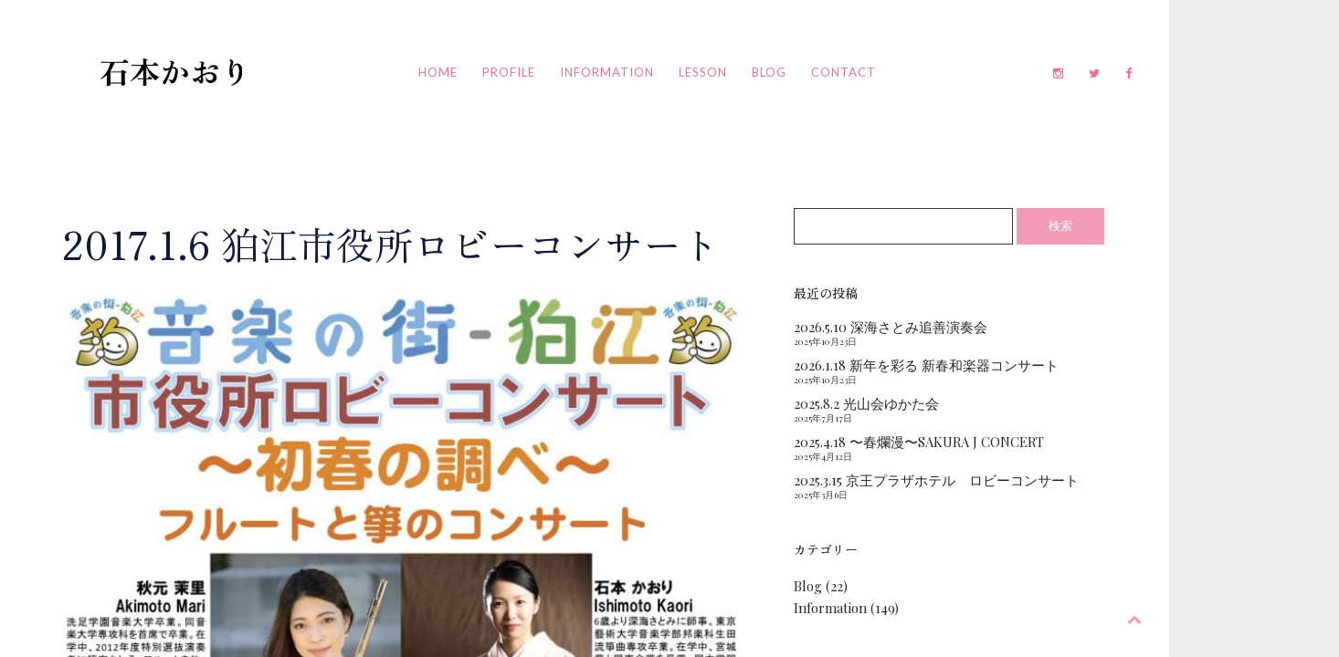

--- FILE ---
content_type: text/html; charset=UTF-8
request_url: https://kaori-koto.com/%E7%8B%9B%E6%B1%9F%E5%B8%82%E5%BD%B9%E6%89%80%E3%83%AD%E3%83%93%E3%83%BC%E3%82%B3%E3%83%B3%E3%82%B5%E3%83%BC%E3%83%88/
body_size: 10553
content:
<!DOCTYPE html>
<html lang="ja" class=" ">
<head>
<link rel="preconnect" href="https://fonts.googleapis.com">
<link rel="preconnect" href="https://fonts.gstatic.com" crossorigin>
<link href="https://fonts.googleapis.com/css2?family=Zen+Old+Mincho:wght@400;600&display=swap" rel="stylesheet">

	<meta charset="UTF-8">
	<meta name="viewport" content="width=device-width, height=device-height, initial-scale=1.0, maximum-scale=1.0">
	<link rel="apple-touch-icon" sizes="57x57" href="https://kaori-koto.com/wp/wp-content/themes/fwrd/images/apple-icon-57x57.png">
<link rel="apple-touch-icon" sizes="60x60" href="https://kaori-koto.com/wp/wp-content/themes/fwrd/images/apple-icon-60x60.png">
<link rel="apple-touch-icon" sizes="72x72" href="https://kaori-koto.com/wp/wp-content/themes/fwrd/images/apple-icon-72x72.png">
<link rel="apple-touch-icon" sizes="76x76" href="https://kaori-koto.com/wp/wp-content/themes/fwrd/images/apple-icon-76x76.png">
<link rel="apple-touch-icon" sizes="114x114" href="https://kaori-koto.com/wp/wp-content/themes/fwrd/images/apple-icon-114x114.png">
<link rel="apple-touch-icon" sizes="120x120" href="https://kaori-koto.com/wp/wp-content/themes/fwrd/images/apple-icon-120x120.png">
<link rel="apple-touch-icon" sizes="144x144" href="https://kaori-koto.com/wp/wp-content/themes/fwrd/images/apple-icon-144x144.png">
<link rel="apple-touch-icon" sizes="152x152" href="https://kaori-koto.com/wp/wp-content/themes/fwrd/images/apple-icon-152x152.png">
<link rel="apple-touch-icon" sizes="180x180" href="https://kaori-koto.com/wp/wp-content/themes/fwrd/images/apple-icon-180x180.png">
<link rel="icon" type="image/png" sizes="192x192"  href="https://kaori-koto.com/wp/wp-content/themes/fwrd/images/android-icon-192x192.png">
<link rel="icon" type="image/png" sizes="32x32" href="https://kaori-koto.com/wp/wp-content/themes/fwrd/images/favicon-32x32.png">
<link rel="icon" type="image/png" sizes="96x96" href="https://kaori-koto.com/wp/wp-content/themes/fwrd/images/favicon-96x96.png">
<link rel="icon" type="image/png" sizes="16x16" href="https://kaori-koto.com/wp/wp-content/themes/fwrd/images/favicon-16x16.png">
<link rel="manifest" href="https://kaori-koto.com/wp/wp-content/themes/fwrd/images/manifest.json">
<meta name="msapplication-TileColor" content="#ef9eb8">
<meta name="msapplication-TileImage" content="https://kaori-koto.com/wp/wp-content/themes/fwrd/images/ms-icon-144x144.png">
<meta name="theme-color" content="#ef9eb8">
	<meta name='robots' content='index, follow, max-image-preview:large, max-snippet:-1, max-video-preview:-1' />

	<!-- This site is optimized with the Yoast SEO plugin v21.8.1 - https://yoast.com/wordpress/plugins/seo/ -->
	<title>2017.1.6 狛江市役所ロビーコンサート | 石本かおり 箏曲演奏家</title>
	<link rel="canonical" href="https://kaori-koto.com/狛江市役所ロビーコンサート/" />
	<meta property="og:locale" content="ja_JP" />
	<meta property="og:type" content="article" />
	<meta property="og:title" content="2017.1.6 狛江市役所ロビーコンサート | 石本かおり 箏曲演奏家" />
	<meta property="og:description" content="江戸博の次は、明後日の狛江市役所ロビーコンサートにむけて練習しております。 初めてフルートと演奏させていただきます！ 是非お越し下さい。 &nbsp; 2017 [&hellip;]" />
	<meta property="og:url" content="https://kaori-koto.com/狛江市役所ロビーコンサート/" />
	<meta property="og:site_name" content="石本かおり 箏曲演奏家" />
	<meta property="article:published_time" content="2017-01-04T13:42:46+00:00" />
	<meta property="article:modified_time" content="2017-01-04T13:46:27+00:00" />
	<meta property="og:image" content="https://kaori-koto.com/wp/wp-content/uploads/IMG_2029.jpg" />
	<meta property="og:image:width" content="1238" />
	<meta property="og:image:height" content="1744" />
	<meta property="og:image:type" content="image/jpeg" />
	<meta name="author" content="kaori-koto" />
	<meta name="twitter:card" content="summary_large_image" />
	<meta name="twitter:label1" content="執筆者" />
	<meta name="twitter:data1" content="kaori-koto" />
	<script type="application/ld+json" class="yoast-schema-graph">{"@context":"https://schema.org","@graph":[{"@type":"WebPage","@id":"https://kaori-koto.com/%e7%8b%9b%e6%b1%9f%e5%b8%82%e5%bd%b9%e6%89%80%e3%83%ad%e3%83%93%e3%83%bc%e3%82%b3%e3%83%b3%e3%82%b5%e3%83%bc%e3%83%88/","url":"https://kaori-koto.com/%e7%8b%9b%e6%b1%9f%e5%b8%82%e5%bd%b9%e6%89%80%e3%83%ad%e3%83%93%e3%83%bc%e3%82%b3%e3%83%b3%e3%82%b5%e3%83%bc%e3%83%88/","name":"2017.1.6 狛江市役所ロビーコンサート | 石本かおり 箏曲演奏家","isPartOf":{"@id":"https://kaori-koto.com/#website"},"primaryImageOfPage":{"@id":"https://kaori-koto.com/%e7%8b%9b%e6%b1%9f%e5%b8%82%e5%bd%b9%e6%89%80%e3%83%ad%e3%83%93%e3%83%bc%e3%82%b3%e3%83%b3%e3%82%b5%e3%83%bc%e3%83%88/#primaryimage"},"image":{"@id":"https://kaori-koto.com/%e7%8b%9b%e6%b1%9f%e5%b8%82%e5%bd%b9%e6%89%80%e3%83%ad%e3%83%93%e3%83%bc%e3%82%b3%e3%83%b3%e3%82%b5%e3%83%bc%e3%83%88/#primaryimage"},"thumbnailUrl":"https://kaori-koto.com/wp/wp-content/uploads/IMG_2029.jpg","datePublished":"2017-01-04T13:42:46+00:00","dateModified":"2017-01-04T13:46:27+00:00","author":{"@id":"https://kaori-koto.com/#/schema/person/422f20294c8dbe191574fba6b059583e"},"breadcrumb":{"@id":"https://kaori-koto.com/%e7%8b%9b%e6%b1%9f%e5%b8%82%e5%bd%b9%e6%89%80%e3%83%ad%e3%83%93%e3%83%bc%e3%82%b3%e3%83%b3%e3%82%b5%e3%83%bc%e3%83%88/#breadcrumb"},"inLanguage":"ja","potentialAction":[{"@type":"ReadAction","target":["https://kaori-koto.com/%e7%8b%9b%e6%b1%9f%e5%b8%82%e5%bd%b9%e6%89%80%e3%83%ad%e3%83%93%e3%83%bc%e3%82%b3%e3%83%b3%e3%82%b5%e3%83%bc%e3%83%88/"]}]},{"@type":"ImageObject","inLanguage":"ja","@id":"https://kaori-koto.com/%e7%8b%9b%e6%b1%9f%e5%b8%82%e5%bd%b9%e6%89%80%e3%83%ad%e3%83%93%e3%83%bc%e3%82%b3%e3%83%b3%e3%82%b5%e3%83%bc%e3%83%88/#primaryimage","url":"https://kaori-koto.com/wp/wp-content/uploads/IMG_2029.jpg","contentUrl":"https://kaori-koto.com/wp/wp-content/uploads/IMG_2029.jpg","width":1238,"height":1744},{"@type":"BreadcrumbList","@id":"https://kaori-koto.com/%e7%8b%9b%e6%b1%9f%e5%b8%82%e5%bd%b9%e6%89%80%e3%83%ad%e3%83%93%e3%83%bc%e3%82%b3%e3%83%b3%e3%82%b5%e3%83%bc%e3%83%88/#breadcrumb","itemListElement":[{"@type":"ListItem","position":1,"name":"ホーム","item":"https://kaori-koto.com/"},{"@type":"ListItem","position":2,"name":"2017.1.6 狛江市役所ロビーコンサート"}]},{"@type":"WebSite","@id":"https://kaori-koto.com/#website","url":"https://kaori-koto.com/","name":"石本かおり 箏曲演奏家","description":"東京の生田流箏曲・三絃演奏家","potentialAction":[{"@type":"SearchAction","target":{"@type":"EntryPoint","urlTemplate":"https://kaori-koto.com/?s={search_term_string}"},"query-input":"required name=search_term_string"}],"inLanguage":"ja"},{"@type":"Person","@id":"https://kaori-koto.com/#/schema/person/422f20294c8dbe191574fba6b059583e","name":"kaori-koto","image":{"@type":"ImageObject","inLanguage":"ja","@id":"https://kaori-koto.com/#/schema/person/image/","url":"https://secure.gravatar.com/avatar/42c62e77071fb99df0368dc2f87eff00?s=96&d=mm&r=g","contentUrl":"https://secure.gravatar.com/avatar/42c62e77071fb99df0368dc2f87eff00?s=96&d=mm&r=g","caption":"kaori-koto"},"url":"https://kaori-koto.com/author/kaori-koto/"}]}</script>
	<!-- / Yoast SEO plugin. -->


<link rel='dns-prefetch' href='//cdn.jsdelivr.net' />
<link rel='dns-prefetch' href='//fonts.googleapis.com' />
<link rel="alternate" type="application/rss+xml" title="石本かおり 箏曲演奏家 &raquo; フィード" href="https://kaori-koto.com/feed/" />
<script type="text/javascript">
window._wpemojiSettings = {"baseUrl":"https:\/\/s.w.org\/images\/core\/emoji\/14.0.0\/72x72\/","ext":".png","svgUrl":"https:\/\/s.w.org\/images\/core\/emoji\/14.0.0\/svg\/","svgExt":".svg","source":{"concatemoji":"https:\/\/kaori-koto.com\/wp\/wp-includes\/js\/wp-emoji-release.min.js?ver=6.2.8"}};
/*! This file is auto-generated */
!function(e,a,t){var n,r,o,i=a.createElement("canvas"),p=i.getContext&&i.getContext("2d");function s(e,t){p.clearRect(0,0,i.width,i.height),p.fillText(e,0,0);e=i.toDataURL();return p.clearRect(0,0,i.width,i.height),p.fillText(t,0,0),e===i.toDataURL()}function c(e){var t=a.createElement("script");t.src=e,t.defer=t.type="text/javascript",a.getElementsByTagName("head")[0].appendChild(t)}for(o=Array("flag","emoji"),t.supports={everything:!0,everythingExceptFlag:!0},r=0;r<o.length;r++)t.supports[o[r]]=function(e){if(p&&p.fillText)switch(p.textBaseline="top",p.font="600 32px Arial",e){case"flag":return s("\ud83c\udff3\ufe0f\u200d\u26a7\ufe0f","\ud83c\udff3\ufe0f\u200b\u26a7\ufe0f")?!1:!s("\ud83c\uddfa\ud83c\uddf3","\ud83c\uddfa\u200b\ud83c\uddf3")&&!s("\ud83c\udff4\udb40\udc67\udb40\udc62\udb40\udc65\udb40\udc6e\udb40\udc67\udb40\udc7f","\ud83c\udff4\u200b\udb40\udc67\u200b\udb40\udc62\u200b\udb40\udc65\u200b\udb40\udc6e\u200b\udb40\udc67\u200b\udb40\udc7f");case"emoji":return!s("\ud83e\udef1\ud83c\udffb\u200d\ud83e\udef2\ud83c\udfff","\ud83e\udef1\ud83c\udffb\u200b\ud83e\udef2\ud83c\udfff")}return!1}(o[r]),t.supports.everything=t.supports.everything&&t.supports[o[r]],"flag"!==o[r]&&(t.supports.everythingExceptFlag=t.supports.everythingExceptFlag&&t.supports[o[r]]);t.supports.everythingExceptFlag=t.supports.everythingExceptFlag&&!t.supports.flag,t.DOMReady=!1,t.readyCallback=function(){t.DOMReady=!0},t.supports.everything||(n=function(){t.readyCallback()},a.addEventListener?(a.addEventListener("DOMContentLoaded",n,!1),e.addEventListener("load",n,!1)):(e.attachEvent("onload",n),a.attachEvent("onreadystatechange",function(){"complete"===a.readyState&&t.readyCallback()})),(e=t.source||{}).concatemoji?c(e.concatemoji):e.wpemoji&&e.twemoji&&(c(e.twemoji),c(e.wpemoji)))}(window,document,window._wpemojiSettings);
</script>
<style type="text/css">
img.wp-smiley,
img.emoji {
	display: inline !important;
	border: none !important;
	box-shadow: none !important;
	height: 1em !important;
	width: 1em !important;
	margin: 0 0.07em !important;
	vertical-align: -0.1em !important;
	background: none !important;
	padding: 0 !important;
}
</style>
	<link rel='stylesheet' id='wp-block-library-css' href='https://kaori-koto.com/wp/wp-includes/css/dist/block-library/style.min.css?ver=6.2.8' type='text/css' media='all' />
<link rel='stylesheet' id='classic-theme-styles-css' href='https://kaori-koto.com/wp/wp-includes/css/classic-themes.min.css?ver=6.2.8' type='text/css' media='all' />
<style id='global-styles-inline-css' type='text/css'>
body{--wp--preset--color--black: #000000;--wp--preset--color--cyan-bluish-gray: #abb8c3;--wp--preset--color--white: #ffffff;--wp--preset--color--pale-pink: #f78da7;--wp--preset--color--vivid-red: #cf2e2e;--wp--preset--color--luminous-vivid-orange: #ff6900;--wp--preset--color--luminous-vivid-amber: #fcb900;--wp--preset--color--light-green-cyan: #7bdcb5;--wp--preset--color--vivid-green-cyan: #00d084;--wp--preset--color--pale-cyan-blue: #8ed1fc;--wp--preset--color--vivid-cyan-blue: #0693e3;--wp--preset--color--vivid-purple: #9b51e0;--wp--preset--gradient--vivid-cyan-blue-to-vivid-purple: linear-gradient(135deg,rgba(6,147,227,1) 0%,rgb(155,81,224) 100%);--wp--preset--gradient--light-green-cyan-to-vivid-green-cyan: linear-gradient(135deg,rgb(122,220,180) 0%,rgb(0,208,130) 100%);--wp--preset--gradient--luminous-vivid-amber-to-luminous-vivid-orange: linear-gradient(135deg,rgba(252,185,0,1) 0%,rgba(255,105,0,1) 100%);--wp--preset--gradient--luminous-vivid-orange-to-vivid-red: linear-gradient(135deg,rgba(255,105,0,1) 0%,rgb(207,46,46) 100%);--wp--preset--gradient--very-light-gray-to-cyan-bluish-gray: linear-gradient(135deg,rgb(238,238,238) 0%,rgb(169,184,195) 100%);--wp--preset--gradient--cool-to-warm-spectrum: linear-gradient(135deg,rgb(74,234,220) 0%,rgb(151,120,209) 20%,rgb(207,42,186) 40%,rgb(238,44,130) 60%,rgb(251,105,98) 80%,rgb(254,248,76) 100%);--wp--preset--gradient--blush-light-purple: linear-gradient(135deg,rgb(255,206,236) 0%,rgb(152,150,240) 100%);--wp--preset--gradient--blush-bordeaux: linear-gradient(135deg,rgb(254,205,165) 0%,rgb(254,45,45) 50%,rgb(107,0,62) 100%);--wp--preset--gradient--luminous-dusk: linear-gradient(135deg,rgb(255,203,112) 0%,rgb(199,81,192) 50%,rgb(65,88,208) 100%);--wp--preset--gradient--pale-ocean: linear-gradient(135deg,rgb(255,245,203) 0%,rgb(182,227,212) 50%,rgb(51,167,181) 100%);--wp--preset--gradient--electric-grass: linear-gradient(135deg,rgb(202,248,128) 0%,rgb(113,206,126) 100%);--wp--preset--gradient--midnight: linear-gradient(135deg,rgb(2,3,129) 0%,rgb(40,116,252) 100%);--wp--preset--duotone--dark-grayscale: url('#wp-duotone-dark-grayscale');--wp--preset--duotone--grayscale: url('#wp-duotone-grayscale');--wp--preset--duotone--purple-yellow: url('#wp-duotone-purple-yellow');--wp--preset--duotone--blue-red: url('#wp-duotone-blue-red');--wp--preset--duotone--midnight: url('#wp-duotone-midnight');--wp--preset--duotone--magenta-yellow: url('#wp-duotone-magenta-yellow');--wp--preset--duotone--purple-green: url('#wp-duotone-purple-green');--wp--preset--duotone--blue-orange: url('#wp-duotone-blue-orange');--wp--preset--font-size--small: 13px;--wp--preset--font-size--medium: 20px;--wp--preset--font-size--large: 36px;--wp--preset--font-size--x-large: 42px;--wp--preset--spacing--20: 0.44rem;--wp--preset--spacing--30: 0.67rem;--wp--preset--spacing--40: 1rem;--wp--preset--spacing--50: 1.5rem;--wp--preset--spacing--60: 2.25rem;--wp--preset--spacing--70: 3.38rem;--wp--preset--spacing--80: 5.06rem;--wp--preset--shadow--natural: 6px 6px 9px rgba(0, 0, 0, 0.2);--wp--preset--shadow--deep: 12px 12px 50px rgba(0, 0, 0, 0.4);--wp--preset--shadow--sharp: 6px 6px 0px rgba(0, 0, 0, 0.2);--wp--preset--shadow--outlined: 6px 6px 0px -3px rgba(255, 255, 255, 1), 6px 6px rgba(0, 0, 0, 1);--wp--preset--shadow--crisp: 6px 6px 0px rgba(0, 0, 0, 1);}:where(.is-layout-flex){gap: 0.5em;}body .is-layout-flow > .alignleft{float: left;margin-inline-start: 0;margin-inline-end: 2em;}body .is-layout-flow > .alignright{float: right;margin-inline-start: 2em;margin-inline-end: 0;}body .is-layout-flow > .aligncenter{margin-left: auto !important;margin-right: auto !important;}body .is-layout-constrained > .alignleft{float: left;margin-inline-start: 0;margin-inline-end: 2em;}body .is-layout-constrained > .alignright{float: right;margin-inline-start: 2em;margin-inline-end: 0;}body .is-layout-constrained > .aligncenter{margin-left: auto !important;margin-right: auto !important;}body .is-layout-constrained > :where(:not(.alignleft):not(.alignright):not(.alignfull)){max-width: var(--wp--style--global--content-size);margin-left: auto !important;margin-right: auto !important;}body .is-layout-constrained > .alignwide{max-width: var(--wp--style--global--wide-size);}body .is-layout-flex{display: flex;}body .is-layout-flex{flex-wrap: wrap;align-items: center;}body .is-layout-flex > *{margin: 0;}:where(.wp-block-columns.is-layout-flex){gap: 2em;}.has-black-color{color: var(--wp--preset--color--black) !important;}.has-cyan-bluish-gray-color{color: var(--wp--preset--color--cyan-bluish-gray) !important;}.has-white-color{color: var(--wp--preset--color--white) !important;}.has-pale-pink-color{color: var(--wp--preset--color--pale-pink) !important;}.has-vivid-red-color{color: var(--wp--preset--color--vivid-red) !important;}.has-luminous-vivid-orange-color{color: var(--wp--preset--color--luminous-vivid-orange) !important;}.has-luminous-vivid-amber-color{color: var(--wp--preset--color--luminous-vivid-amber) !important;}.has-light-green-cyan-color{color: var(--wp--preset--color--light-green-cyan) !important;}.has-vivid-green-cyan-color{color: var(--wp--preset--color--vivid-green-cyan) !important;}.has-pale-cyan-blue-color{color: var(--wp--preset--color--pale-cyan-blue) !important;}.has-vivid-cyan-blue-color{color: var(--wp--preset--color--vivid-cyan-blue) !important;}.has-vivid-purple-color{color: var(--wp--preset--color--vivid-purple) !important;}.has-black-background-color{background-color: var(--wp--preset--color--black) !important;}.has-cyan-bluish-gray-background-color{background-color: var(--wp--preset--color--cyan-bluish-gray) !important;}.has-white-background-color{background-color: var(--wp--preset--color--white) !important;}.has-pale-pink-background-color{background-color: var(--wp--preset--color--pale-pink) !important;}.has-vivid-red-background-color{background-color: var(--wp--preset--color--vivid-red) !important;}.has-luminous-vivid-orange-background-color{background-color: var(--wp--preset--color--luminous-vivid-orange) !important;}.has-luminous-vivid-amber-background-color{background-color: var(--wp--preset--color--luminous-vivid-amber) !important;}.has-light-green-cyan-background-color{background-color: var(--wp--preset--color--light-green-cyan) !important;}.has-vivid-green-cyan-background-color{background-color: var(--wp--preset--color--vivid-green-cyan) !important;}.has-pale-cyan-blue-background-color{background-color: var(--wp--preset--color--pale-cyan-blue) !important;}.has-vivid-cyan-blue-background-color{background-color: var(--wp--preset--color--vivid-cyan-blue) !important;}.has-vivid-purple-background-color{background-color: var(--wp--preset--color--vivid-purple) !important;}.has-black-border-color{border-color: var(--wp--preset--color--black) !important;}.has-cyan-bluish-gray-border-color{border-color: var(--wp--preset--color--cyan-bluish-gray) !important;}.has-white-border-color{border-color: var(--wp--preset--color--white) !important;}.has-pale-pink-border-color{border-color: var(--wp--preset--color--pale-pink) !important;}.has-vivid-red-border-color{border-color: var(--wp--preset--color--vivid-red) !important;}.has-luminous-vivid-orange-border-color{border-color: var(--wp--preset--color--luminous-vivid-orange) !important;}.has-luminous-vivid-amber-border-color{border-color: var(--wp--preset--color--luminous-vivid-amber) !important;}.has-light-green-cyan-border-color{border-color: var(--wp--preset--color--light-green-cyan) !important;}.has-vivid-green-cyan-border-color{border-color: var(--wp--preset--color--vivid-green-cyan) !important;}.has-pale-cyan-blue-border-color{border-color: var(--wp--preset--color--pale-cyan-blue) !important;}.has-vivid-cyan-blue-border-color{border-color: var(--wp--preset--color--vivid-cyan-blue) !important;}.has-vivid-purple-border-color{border-color: var(--wp--preset--color--vivid-purple) !important;}.has-vivid-cyan-blue-to-vivid-purple-gradient-background{background: var(--wp--preset--gradient--vivid-cyan-blue-to-vivid-purple) !important;}.has-light-green-cyan-to-vivid-green-cyan-gradient-background{background: var(--wp--preset--gradient--light-green-cyan-to-vivid-green-cyan) !important;}.has-luminous-vivid-amber-to-luminous-vivid-orange-gradient-background{background: var(--wp--preset--gradient--luminous-vivid-amber-to-luminous-vivid-orange) !important;}.has-luminous-vivid-orange-to-vivid-red-gradient-background{background: var(--wp--preset--gradient--luminous-vivid-orange-to-vivid-red) !important;}.has-very-light-gray-to-cyan-bluish-gray-gradient-background{background: var(--wp--preset--gradient--very-light-gray-to-cyan-bluish-gray) !important;}.has-cool-to-warm-spectrum-gradient-background{background: var(--wp--preset--gradient--cool-to-warm-spectrum) !important;}.has-blush-light-purple-gradient-background{background: var(--wp--preset--gradient--blush-light-purple) !important;}.has-blush-bordeaux-gradient-background{background: var(--wp--preset--gradient--blush-bordeaux) !important;}.has-luminous-dusk-gradient-background{background: var(--wp--preset--gradient--luminous-dusk) !important;}.has-pale-ocean-gradient-background{background: var(--wp--preset--gradient--pale-ocean) !important;}.has-electric-grass-gradient-background{background: var(--wp--preset--gradient--electric-grass) !important;}.has-midnight-gradient-background{background: var(--wp--preset--gradient--midnight) !important;}.has-small-font-size{font-size: var(--wp--preset--font-size--small) !important;}.has-medium-font-size{font-size: var(--wp--preset--font-size--medium) !important;}.has-large-font-size{font-size: var(--wp--preset--font-size--large) !important;}.has-x-large-font-size{font-size: var(--wp--preset--font-size--x-large) !important;}
.wp-block-navigation a:where(:not(.wp-element-button)){color: inherit;}
:where(.wp-block-columns.is-layout-flex){gap: 2em;}
.wp-block-pullquote{font-size: 1.5em;line-height: 1.6;}
</style>
<link rel='stylesheet' id='font-josefin-css' href='https://fonts.googleapis.com/css?family=Josefin+Sans%3A400%2C600%2C700&#038;ver=6.2.8' type='text/css' media='all' />
<link rel='stylesheet' id='font-opensans-css' href='https://fonts.googleapis.com/css?family=Open+Sans%3A300%2C300italic%2C400%2C600%2C600italic%2C700&#038;ver=6.2.8' type='text/css' media='all' />
<link rel='stylesheet' id='iron-fancybox-css' href='https://kaori-koto.com/wp/wp-content/themes/fwrd/css/fancybox.css?t=1565931593&#038;ver=6.2.8' type='text/css' media='all' />
<link rel='stylesheet' id='owl-carousel-css' href='https://kaori-koto.com/wp/wp-content/themes/fwrd/css/owl.carousel.css?t=1565931594&#038;ver=6.2.8' type='text/css' media='all' />
<link rel='stylesheet' id='owl-theme-css' href='https://kaori-koto.com/wp/wp-content/themes/fwrd/css/owl.theme.css?t=1565931594&#038;ver=6.2.8' type='text/css' media='all' />
<link rel='stylesheet' id='font-awesome-css' href='https://kaori-koto.com/wp/wp-content/plugins/js_composer/assets/lib/bower/font-awesome/css/font-awesome.min.css?ver=4.12' type='text/css' media='all' />
<link rel='stylesheet' id='iron-classic-menu-css' href='https://kaori-koto.com/wp/wp-content/themes/fwrd/classic-menu/css/classic.css?t=1565931591&#038;ver=6.2.8' type='text/css' media='all' />
<link rel='stylesheet' id='iron-master-css' href='https://kaori-koto.com/wp/wp-content/themes/fwrd/style.css?t=1565931684&#038;ver=6.2.8' type='text/css' media='all' />
<link rel='stylesheet' id='custom-styles-css' href='https://kaori-koto.com/?load=custom-style.css&#038;post_id=5022&#038;ver=6.2.8' type='text/css' media='all' />
<link rel='stylesheet' id='iron_feature_css-css' href='https://kaori-koto.com/?loadIronMusic=iron_feature.css' type='text/css' media='all' />
<script type='text/javascript' src='https://kaori-koto.com/wp/wp-includes/js/jquery/jquery.min.js?ver=3.6.4' id='jquery-core-js'></script>
<script type='text/javascript' src='https://kaori-koto.com/wp/wp-includes/js/jquery/jquery-migrate.min.js?ver=3.4.0' id='jquery-migrate-js'></script>
<script type='text/javascript' src='https://kaori-koto.com/wp/wp-content/plugins/iron-music/js/ironMusic.js?ver=6.2.8' id='ironMusic-js-js'></script>
<link rel="https://api.w.org/" href="https://kaori-koto.com/wp-json/" /><link rel="alternate" type="application/json" href="https://kaori-koto.com/wp-json/wp/v2/posts/5022" /><link rel="EditURI" type="application/rsd+xml" title="RSD" href="https://kaori-koto.com/wp/xmlrpc.php?rsd" />
<link rel="wlwmanifest" type="application/wlwmanifest+xml" href="https://kaori-koto.com/wp/wp-includes/wlwmanifest.xml" />
<meta name="generator" content="WordPress 6.2.8" />
<link rel='shortlink' href='https://kaori-koto.com/?p=5022' />
<link rel="alternate" type="application/json+oembed" href="https://kaori-koto.com/wp-json/oembed/1.0/embed?url=https%3A%2F%2Fkaori-koto.com%2F%25e7%258b%259b%25e6%25b1%259f%25e5%25b8%2582%25e5%25bd%25b9%25e6%2589%2580%25e3%2583%25ad%25e3%2583%2593%25e3%2583%25bc%25e3%2582%25b3%25e3%2583%25b3%25e3%2582%25b5%25e3%2583%25bc%25e3%2583%2588%2F" />
<link rel="alternate" type="text/xml+oembed" href="https://kaori-koto.com/wp-json/oembed/1.0/embed?url=https%3A%2F%2Fkaori-koto.com%2F%25e7%258b%259b%25e6%25b1%259f%25e5%25b8%2582%25e5%25bd%25b9%25e6%2589%2580%25e3%2583%25ad%25e3%2583%2593%25e3%2583%25bc%25e3%2582%25b3%25e3%2583%25b3%25e3%2582%25b5%25e3%2583%25bc%25e3%2583%2588%2F&#038;format=xml" />

<link rel="stylesheet" href="https://kaori-koto.com/wp/wp-content/plugins/count-per-day/counter.css" type="text/css" />
<!-- start Simple Custom CSS and JS -->
<script type="text/javascript">
</script>
<!-- end Simple Custom CSS and JS -->
<meta name="generator" content="Powered by Visual Composer - drag and drop page builder for WordPress."/>
<!--[if lte IE 9]><link rel="stylesheet" type="text/css" href="https://kaori-koto.com/wp/wp-content/plugins/js_composer/assets/css/vc_lte_ie9.min.css" media="screen"><![endif]--><!--[if IE  8]><link rel="stylesheet" type="text/css" href="https://kaori-koto.com/wp/wp-content/plugins/js_composer/assets/css/vc-ie8.min.css" media="screen"><![endif]--><style id="sccss">a[href="https://www.facebook.com/kaori419"]{1display:none;}

h6.home-profile a {
 color: rgba(241, 110, 145, 1.0);
 font-size: 13px;
 font-weight: bold;
 transition: all ease .4s;
 display: inline-block;
 text-align: center;
}


h6.home-profile a:hover{
 color: white;
}

h6.home-lesson a {
 color: white;
 text-align: center;
 font-size: 13px;
 font-weight: bold;
 transition: all ease .4s;
}

h6.home-lesson a:hover{
 color: rgba(241, 110, 145, 1.0);
}

.comment-form #submit, .wpcf7-submit, textarea { max-width:100% !important; }

article {margin-bottom:45px;}
aside ul li a{line-height:1.25em !important;}

.simple-post-txt-wrap > p {display:none;}
.simple-post-txt-wrap h2 {font-family: 'Zen Old Mincho', serif;}

h1,h2,h3,h4,h5{font-family: 'Zen Old Mincho', serif !important;}

.grecaptcha-badge {display:none;}

@media screen and (max-width: 1023px) {
	#post-4 .entry .vc_custom_1476935116922 {background-position:70% 0 !important;}
	.classic-menu-logo {width:127px;}
}
@media screen and (min-width: 0px) {
  
}
@media screen and (min-width: 1024px) {
  
}

.classic-menu > ul > li a {padding-right:0;}</style><noscript><style type="text/css"> .wpb_animate_when_almost_visible { opacity: 1; }</style></noscript>	
</head>
<body data-rsssl=1 class="post-template-default single single-post postid-5022 single-format-standard layout-wide lang-en fixed_header wpb-js-composer js-comp-ver-4.12 vc_responsive" onload="jQuery('header').animate({'opacity': 1})">
	
	<div id="overlay"></div>
	
		
	

		
		
<div class="classic-menu mini-active fixed fixed_before"
	data-site_url="https://kaori-koto.com/"
	data-site_name="石本かおり 箏曲演奏家"
	data-logo="https://kaori-koto.com/wp/wp-content/uploads/kaori-ishimoto.png"
	data-logo_page=""
	data-retina_logo="https://kaori-koto.com/wp/wp-content/uploads/kaori-ishimoto.png"
	data-logo_mini="https://kaori-koto.com/wp/wp-content/uploads/kaori-ishimoto.png"
	data-logo_align="pull-left">
	<ul id="menu-main-menu" class="menu-level-0 pull-center fullwidth"><li id="menu-item-3815" class="menu-item menu-item-type-post_type menu-item-object-page menu-item-home menu-item-3815"><a href="https://kaori-koto.com/">Home</a></li>
<li id="menu-item-4850" class="menu-item menu-item-type-post_type menu-item-object-page menu-item-4850"><a href="https://kaori-koto.com/profile/">Profile</a></li>
<li id="menu-item-4885" class="menu-item menu-item-type-taxonomy menu-item-object-category current-post-ancestor current-menu-parent current-post-parent menu-item-4885"><a href="https://kaori-koto.com/category/information/">Information</a></li>
<li id="menu-item-6007" class="menu-item menu-item-type-post_type menu-item-object-page menu-item-6007"><a href="https://kaori-koto.com/lesson/">Lesson</a></li>
<li id="menu-item-4884" class="menu-item menu-item-type-taxonomy menu-item-object-category menu-item-4884"><a href="https://kaori-koto.com/category/blog/">Blog</a></li>
<li id="menu-item-4893" class="menu-item menu-item-type-post_type menu-item-object-page menu-item-4893"><a href="https://kaori-koto.com/contact/">Contact</a></li>
</ul>
		
	<!-- social-networks -->
	<ul class="classic-menu-hot-links righttype">
						<li class="hotlink pull-right">
			<a target="_blank" href="https://www.facebook.com/kaori419">

								<i class="fa fa-facebook" title=" Facebook"></i>
				
				
							</a>
		</li>
						<li class="hotlink pull-right">
			<a target="_blank" href="https://twitter.com/i_kaori419">

								<i class="fa fa-twitter" title="twitter"></i>
				
				
							</a>
		</li>
						<li class="hotlink pull-right">
			<a target="_blank" href="https://www.instagram.com/i_kaori419/">

								<i class="fa fa-instagram" title="Instagram"></i>
				
				
							</a>
		</li>
			</ul>
	<div class="clear"></div>

	
</div>
	
			
		
	
		
		
	<div id="pusher" class="menu-type-classic-menu">
		

			
		<div id="wrapper">


		<!-- container -->
		<div class="container">
		<div class="boxed">

		
			<div class="heading-space"></div>

		
			<div id="twocolumns" class="content__wrapper">
				<div id="content" class="content__main">
					<!-- single-post -->
					<article id="post-5022" class="single-post post-5022 post type-post status-publish format-standard has-post-thumbnail hentry category-information">
						<h2>2017.1.6 狛江市役所ロビーコンサート</h2>
						<img width="696" height="980" src="https://kaori-koto.com/wp/wp-content/uploads/IMG_2029-727x1024.jpg" class="wp-featured-image fullwidth wp-post-image" alt="" decoding="async" srcset="https://kaori-koto.com/wp/wp-content/uploads/IMG_2029-727x1024.jpg 727w, https://kaori-koto.com/wp/wp-content/uploads/IMG_2029-397x559.jpg 397w, https://kaori-koto.com/wp/wp-content/uploads/IMG_2029-768x1082.jpg 768w, https://kaori-koto.com/wp/wp-content/uploads/IMG_2029.jpg 1238w" sizes="(max-width: 696px) 100vw, 696px" />
						<!-- meta -->
						<div class="meta">
													<a href="https://kaori-koto.com/%e7%8b%9b%e6%b1%9f%e5%b8%82%e5%bd%b9%e6%89%80%e3%83%ad%e3%83%93%e3%83%bc%e3%82%b3%e3%83%b3%e3%82%b5%e3%83%bc%e3%83%88/"><time class="datetime" datetime="2017-01-04T22:42:46+09:00">2017年1月4日</time></a>
																		<span class="post-categories"><i class="fa fa-folder-open-o"></i> <a href="https://kaori-koto.com/category/information/" rel="category tag">Information</a></span>						</div>


						<div class="entry">
							<p>江戸博の次は、明後日の狛江市役所ロビーコンサートにむけて練習しております。</p>
<p>初めてフルートと演奏させていただきます！</p>
<p>是非お越し下さい。</p>
<p>&nbsp;</p>
<p>2017年1月6日（金）</p>
<p>12:15〜12:45</p>
<p>狛江市役所２階ロビー</p>
<p>入場無料</p>
													</div>
						</article>

				<!-- links-block -->
				<aside class="links-block">
					<a href="#" onclick="window.history.back(); return false;" class="back-btn">Back</a>
					<div class="buttons">
						<!-- AddThis Button BEGIN -->
<div class="addthis_toolbox addthis_default_style ">
	<a class="addthis_button_facebook_like" fb:like:layout="button_count"></a>
	<a class="addthis_button_tweet"></a>
	<a class="addthis_button_pinterest_pinit"></a>
	<a class="addthis_counter addthis_pill_style"></a>
</div>
<script type="text/javascript" src="//s7.addthis.com/js/300/addthis_widget.js"></script>
<!-- AddThis Button END -->
					</div>
				</aside>

					</div>


				<aside id="sidebar" class="content__side widget-area widget-area--driver_sidebar_0">
<aside id="search-3" class="widget widget_search"><form role="search" method="get" id="searchform" class="searchform" action="https://kaori-koto.com/">
				<div>
					<label class="screen-reader-text" for="s">検索:</label>
					<input type="text" value="" name="s" id="s" />
					<input type="submit" id="searchsubmit" value="検索" />
				</div>
			</form></aside>
		<aside id="recent-posts-3" class="widget widget_recent_entries">
		<div class="panel__heading"><h3 class="widget-title">最近の投稿</h3></div>
		<ul>
											<li>
					<a href="https://kaori-koto.com/2026-5-10-%e6%b7%b1%e6%b5%b7%e3%81%95%e3%81%a8%e3%81%bf%e8%bf%bd%e5%96%84%e6%bc%94%e5%a5%8f%e4%bc%9a/">2026.5.10 深海さとみ追善演奏会</a>
											<span class="post-date">2025年10月23日</span>
									</li>
											<li>
					<a href="https://kaori-koto.com/2026-1-18-%e6%96%b0%e5%b9%b4%e3%82%92%e5%bd%a9%e3%82%8b-%e6%96%b0%e6%98%a5%e5%92%8c%e6%a5%bd%e5%99%a8%e3%82%b3%e3%83%b3%e3%82%b5%e3%83%bc%e3%83%88/">2026.1.18 新年を彩る 新春和楽器コンサート</a>
											<span class="post-date">2025年10月23日</span>
									</li>
											<li>
					<a href="https://kaori-koto.com/2025-8-2-%e5%85%89%e5%b1%b1%e4%bc%9a%e3%82%86%e3%81%8b%e3%81%9f%e4%bc%9a/">2025.8.2 光山会ゆかた会</a>
											<span class="post-date">2025年7月17日</span>
									</li>
											<li>
					<a href="https://kaori-koto.com/2025-4-18-%e3%80%9c%e6%98%a5%e7%88%9b%e6%bc%ab%e3%80%9csakura-j-concert/">2025.4.18 〜春爛漫〜SAKURA J CONCERT</a>
											<span class="post-date">2025年4月12日</span>
									</li>
											<li>
					<a href="https://kaori-koto.com/2025-3-15-%e4%ba%ac%e7%8e%8b%e3%83%97%e3%83%a9%e3%82%b6%e3%83%9b%e3%83%86%e3%83%ab%e3%80%80%e3%83%ad%e3%83%93%e3%83%bc%e3%82%b3%e3%83%b3%e3%82%b5%e3%83%bc%e3%83%88/">2025.3.15 京王プラザホテル　ロビーコンサート</a>
											<span class="post-date">2025年3月6日</span>
									</li>
					</ul>

		</aside><aside id="categories-2" class="widget widget_categories"><div class="panel__heading"><h3 class="widget-title">カテゴリー</h3></div>
			<ul>
					<li class="cat-item cat-item-10"><a href="https://kaori-koto.com/category/blog/">Blog</a> (22)
</li>
	<li class="cat-item cat-item-9"><a href="https://kaori-koto.com/category/information/">Information</a> (149)
</li>
			</ul>

			</aside>				</aside>
			</div>

		</div>
		</div>
		
		</div>
		
				
		<!-- footer -->
		<footer id="footer">

						
						
			<!-- footer-row -->
			<div class="footer-row">
				<div class="footer-wrapper">
										<div class="text footer-copyright"><h6 style="color: white;">2023 © Kaori Ishimoto. All Rights Reserved.</h6>
</div>
					<div class="text footer-author"><h6 style="text-align: center; color: white;"><span style="color: #bebec0;">Site created by <a style="color: e5e5e5;" href="https://www.vastill.com/jp" target="_blank" rel="noopener">Vastill Inc.</a></span></h6>
</div>
					<div class="clear"></div>
			</div>
		</div>
		</footer>
</div>
<script type='text/javascript' src='https://kaori-koto.com/wp/wp-content/plugins/contact-form-7/includes/swv/js/index.js?ver=5.8.7' id='swv-js'></script>
<script type='text/javascript' id='contact-form-7-js-extra'>
/* <![CDATA[ */
var wpcf7 = {"api":{"root":"https:\/\/kaori-koto.com\/wp-json\/","namespace":"contact-form-7\/v1"},"cached":"1"};
/* ]]> */
</script>
<script type='text/javascript' src='https://kaori-koto.com/wp/wp-content/plugins/contact-form-7/includes/js/index.js?ver=5.8.7' id='contact-form-7-js'></script>
<script type='text/javascript' src='https://kaori-koto.com/wp/wp-content/themes/fwrd/classic-menu/js/classic.js?t=1565931591&#038;ver=6.2.8' id='iron-classic-menu-js'></script>
<script type='text/javascript' src='https://kaori-koto.com/wp/wp-content/themes/fwrd/js/utilities.js?t=1565931670' id='iron-utilities-js'></script>
<script type='text/javascript' src='https://kaori-koto.com/wp/wp-content/themes/fwrd/js/plugins.all.min.js?t=1565931670' id='iron-plugins-js'></script>
<script type='text/javascript' src='https://kaori-koto.com/wp/wp-content/themes/fwrd/js/jquery.parallax.js?t=1565931669' id='iron-parallax-js'></script>
<script type='text/javascript' id='iron-main-js-extra'>
/* <![CDATA[ */
var iron_vars = {"theme_url":"https:\/\/kaori-koto.com\/wp\/wp-content\/themes\/fwrd","ajaxurl":"https:\/\/kaori-koto.com\/wp\/wp-admin\/admin-ajax.php","enable_nice_scroll":"","enable_fixed_header":"1","header_top_menu_hide_on_scroll":"1","lightbox_transition":null,"menu_position":"righttype","menu_transition":"type1","lang":"en","custom_js":"var $element = $('.blockquote-block').addClass('color4_bg');\r\nvar $element = $('blockquote').addClass('color4_bg');\r\n","portfolio":{"slider_autoplay":false,"slider_stop_hover":false,"slider_arrows":false,"slider_slide_speed":false},"plugins_url":"https:\/\/kaori-koto.com\/wp\/wp-content\/plugins\/iron-music\/"};
/* ]]> */
</script>
<script type='text/javascript' src='https://kaori-koto.com/wp/wp-content/themes/fwrd/js/main.js?t=1565931669' id='iron-main-js'></script>
<script type='text/javascript' src='https://kaori-koto.com/wp/wp-content/plugins/iron-music/js/countdown/jquery.plugin.min.js' id='jquery.plugin-js'></script>
<script type='text/javascript' id='jquery.countdown_js-js-extra'>
/* <![CDATA[ */
var plugins_vars = {"labels":["Years","Months","Weeks","Days","Hours","Minutes","Seconds"],"labels1":["Year","Month","Week","Day","Hour","Minute","Second"],"compactLabels":["y","m","w","d"]};
/* ]]> */
</script>
<script type='text/javascript' src='https://kaori-koto.com/wp/wp-content/plugins/iron-music/js/countdown/jquery.countdown.min.js' id='jquery.countdown_js-js'></script>
<script type='text/javascript' id='iron-twitter-js-extra'>
/* <![CDATA[ */
var ajax_vars = {"ajax_url":"https:\/\/kaori-koto.com\/wp\/wp-admin\/admin-ajax.php"};
/* ]]> */
</script>
<script type='text/javascript' src='https://kaori-koto.com/wp/wp-content/plugins/iron-music/js/twitter/jquery.tweet.min.js' id='iron-twitter-js'></script>
<script type='text/javascript' id='wp_slimstat-js-extra'>
/* <![CDATA[ */
var SlimStatParams = {"transport":"ajax","ajaxurl_rest":"https:\/\/kaori-koto.com\/wp-json\/slimstat\/v1\/hit","ajaxurl_ajax":"https:\/\/kaori-koto.com\/wp\/wp-admin\/admin-ajax.php","ajaxurl_adblock":"https:\/\/kaori-koto.com\/request\/0773c8e942f4152e96f483d0d14b1ed9\/","ajaxurl":"https:\/\/kaori-koto.com\/wp\/wp-admin\/admin-ajax.php","baseurl":"\/","dnt":"noslimstat,ab-item","ci":"YTo0OntzOjEyOiJjb250ZW50X3R5cGUiO3M6NDoicG9zdCI7czo4OiJjYXRlZ29yeSI7czoxOiI5IjtzOjEwOiJjb250ZW50X2lkIjtpOjUwMjI7czo2OiJhdXRob3IiO3M6MTA6Imthb3JpLWtvdG8iO30-.15a194fc84e0ddf115b8a6cca0affcd2","wp_rest_nonce":"3c810646da"};
/* ]]> */
</script>
<script defer type='text/javascript' src='https://cdn.jsdelivr.net/wp/wp-slimstat/tags/5.3.5/wp-slimstat.min.js' id='wp_slimstat-js'></script>
<script type='text/javascript' src='https://www.google.com/recaptcha/api.js?render=6LeUL7EUAAAAACRe9vz45tj4FFKf6r-EQE7JsdSs&#038;ver=3.0' id='google-recaptcha-js'></script>
<script type='text/javascript' src='https://kaori-koto.com/wp/wp-includes/js/dist/vendor/wp-polyfill-inert.min.js?ver=3.1.2' id='wp-polyfill-inert-js'></script>
<script type='text/javascript' src='https://kaori-koto.com/wp/wp-includes/js/dist/vendor/regenerator-runtime.min.js?ver=0.13.11' id='regenerator-runtime-js'></script>
<script type='text/javascript' src='https://kaori-koto.com/wp/wp-includes/js/dist/vendor/wp-polyfill.min.js?ver=3.15.0' id='wp-polyfill-js'></script>
<script type='text/javascript' id='wpcf7-recaptcha-js-extra'>
/* <![CDATA[ */
var wpcf7_recaptcha = {"sitekey":"6LeUL7EUAAAAACRe9vz45tj4FFKf6r-EQE7JsdSs","actions":{"homepage":"homepage","contactform":"contactform"}};
/* ]]> */
</script>
<script type='text/javascript' src='https://kaori-koto.com/wp/wp-content/plugins/contact-form-7/modules/recaptcha/index.js?ver=5.8.7' id='wpcf7-recaptcha-js'></script>
<a href="#" id="back-to-top-mobile" class="footer-wrapper-backtotop-mobile">
		<i class="fa fa-chevron-up"></i>
	</a>
	<a href="#" id="back-to-top" class="footer-wrapper-backtotop">
		<i class="fa fa-chevron-up"></i>
	</a></body>
</html>
<!--
Performance optimized by W3 Total Cache. Learn more: https://www.boldgrid.com/w3-total-cache/?utm_source=w3tc&utm_medium=footer_comment&utm_campaign=free_plugin

Disk: Enhanced (SSL caching disabled)  を使用したページ キャッシュ
Disk (リクエスト全体 modification query) を使用してデータベースキャッシュ

Served from: kaori-koto.com @ 2026-01-19 05:44:43 by W3 Total Cache
-->

--- FILE ---
content_type: text/html; charset=utf-8
request_url: https://www.google.com/recaptcha/api2/anchor?ar=1&k=6LeUL7EUAAAAACRe9vz45tj4FFKf6r-EQE7JsdSs&co=aHR0cHM6Ly9rYW9yaS1rb3RvLmNvbTo0NDM.&hl=en&v=PoyoqOPhxBO7pBk68S4YbpHZ&size=invisible&anchor-ms=20000&execute-ms=30000&cb=id62v5tqa8ng
body_size: 48810
content:
<!DOCTYPE HTML><html dir="ltr" lang="en"><head><meta http-equiv="Content-Type" content="text/html; charset=UTF-8">
<meta http-equiv="X-UA-Compatible" content="IE=edge">
<title>reCAPTCHA</title>
<style type="text/css">
/* cyrillic-ext */
@font-face {
  font-family: 'Roboto';
  font-style: normal;
  font-weight: 400;
  font-stretch: 100%;
  src: url(//fonts.gstatic.com/s/roboto/v48/KFO7CnqEu92Fr1ME7kSn66aGLdTylUAMa3GUBHMdazTgWw.woff2) format('woff2');
  unicode-range: U+0460-052F, U+1C80-1C8A, U+20B4, U+2DE0-2DFF, U+A640-A69F, U+FE2E-FE2F;
}
/* cyrillic */
@font-face {
  font-family: 'Roboto';
  font-style: normal;
  font-weight: 400;
  font-stretch: 100%;
  src: url(//fonts.gstatic.com/s/roboto/v48/KFO7CnqEu92Fr1ME7kSn66aGLdTylUAMa3iUBHMdazTgWw.woff2) format('woff2');
  unicode-range: U+0301, U+0400-045F, U+0490-0491, U+04B0-04B1, U+2116;
}
/* greek-ext */
@font-face {
  font-family: 'Roboto';
  font-style: normal;
  font-weight: 400;
  font-stretch: 100%;
  src: url(//fonts.gstatic.com/s/roboto/v48/KFO7CnqEu92Fr1ME7kSn66aGLdTylUAMa3CUBHMdazTgWw.woff2) format('woff2');
  unicode-range: U+1F00-1FFF;
}
/* greek */
@font-face {
  font-family: 'Roboto';
  font-style: normal;
  font-weight: 400;
  font-stretch: 100%;
  src: url(//fonts.gstatic.com/s/roboto/v48/KFO7CnqEu92Fr1ME7kSn66aGLdTylUAMa3-UBHMdazTgWw.woff2) format('woff2');
  unicode-range: U+0370-0377, U+037A-037F, U+0384-038A, U+038C, U+038E-03A1, U+03A3-03FF;
}
/* math */
@font-face {
  font-family: 'Roboto';
  font-style: normal;
  font-weight: 400;
  font-stretch: 100%;
  src: url(//fonts.gstatic.com/s/roboto/v48/KFO7CnqEu92Fr1ME7kSn66aGLdTylUAMawCUBHMdazTgWw.woff2) format('woff2');
  unicode-range: U+0302-0303, U+0305, U+0307-0308, U+0310, U+0312, U+0315, U+031A, U+0326-0327, U+032C, U+032F-0330, U+0332-0333, U+0338, U+033A, U+0346, U+034D, U+0391-03A1, U+03A3-03A9, U+03B1-03C9, U+03D1, U+03D5-03D6, U+03F0-03F1, U+03F4-03F5, U+2016-2017, U+2034-2038, U+203C, U+2040, U+2043, U+2047, U+2050, U+2057, U+205F, U+2070-2071, U+2074-208E, U+2090-209C, U+20D0-20DC, U+20E1, U+20E5-20EF, U+2100-2112, U+2114-2115, U+2117-2121, U+2123-214F, U+2190, U+2192, U+2194-21AE, U+21B0-21E5, U+21F1-21F2, U+21F4-2211, U+2213-2214, U+2216-22FF, U+2308-230B, U+2310, U+2319, U+231C-2321, U+2336-237A, U+237C, U+2395, U+239B-23B7, U+23D0, U+23DC-23E1, U+2474-2475, U+25AF, U+25B3, U+25B7, U+25BD, U+25C1, U+25CA, U+25CC, U+25FB, U+266D-266F, U+27C0-27FF, U+2900-2AFF, U+2B0E-2B11, U+2B30-2B4C, U+2BFE, U+3030, U+FF5B, U+FF5D, U+1D400-1D7FF, U+1EE00-1EEFF;
}
/* symbols */
@font-face {
  font-family: 'Roboto';
  font-style: normal;
  font-weight: 400;
  font-stretch: 100%;
  src: url(//fonts.gstatic.com/s/roboto/v48/KFO7CnqEu92Fr1ME7kSn66aGLdTylUAMaxKUBHMdazTgWw.woff2) format('woff2');
  unicode-range: U+0001-000C, U+000E-001F, U+007F-009F, U+20DD-20E0, U+20E2-20E4, U+2150-218F, U+2190, U+2192, U+2194-2199, U+21AF, U+21E6-21F0, U+21F3, U+2218-2219, U+2299, U+22C4-22C6, U+2300-243F, U+2440-244A, U+2460-24FF, U+25A0-27BF, U+2800-28FF, U+2921-2922, U+2981, U+29BF, U+29EB, U+2B00-2BFF, U+4DC0-4DFF, U+FFF9-FFFB, U+10140-1018E, U+10190-1019C, U+101A0, U+101D0-101FD, U+102E0-102FB, U+10E60-10E7E, U+1D2C0-1D2D3, U+1D2E0-1D37F, U+1F000-1F0FF, U+1F100-1F1AD, U+1F1E6-1F1FF, U+1F30D-1F30F, U+1F315, U+1F31C, U+1F31E, U+1F320-1F32C, U+1F336, U+1F378, U+1F37D, U+1F382, U+1F393-1F39F, U+1F3A7-1F3A8, U+1F3AC-1F3AF, U+1F3C2, U+1F3C4-1F3C6, U+1F3CA-1F3CE, U+1F3D4-1F3E0, U+1F3ED, U+1F3F1-1F3F3, U+1F3F5-1F3F7, U+1F408, U+1F415, U+1F41F, U+1F426, U+1F43F, U+1F441-1F442, U+1F444, U+1F446-1F449, U+1F44C-1F44E, U+1F453, U+1F46A, U+1F47D, U+1F4A3, U+1F4B0, U+1F4B3, U+1F4B9, U+1F4BB, U+1F4BF, U+1F4C8-1F4CB, U+1F4D6, U+1F4DA, U+1F4DF, U+1F4E3-1F4E6, U+1F4EA-1F4ED, U+1F4F7, U+1F4F9-1F4FB, U+1F4FD-1F4FE, U+1F503, U+1F507-1F50B, U+1F50D, U+1F512-1F513, U+1F53E-1F54A, U+1F54F-1F5FA, U+1F610, U+1F650-1F67F, U+1F687, U+1F68D, U+1F691, U+1F694, U+1F698, U+1F6AD, U+1F6B2, U+1F6B9-1F6BA, U+1F6BC, U+1F6C6-1F6CF, U+1F6D3-1F6D7, U+1F6E0-1F6EA, U+1F6F0-1F6F3, U+1F6F7-1F6FC, U+1F700-1F7FF, U+1F800-1F80B, U+1F810-1F847, U+1F850-1F859, U+1F860-1F887, U+1F890-1F8AD, U+1F8B0-1F8BB, U+1F8C0-1F8C1, U+1F900-1F90B, U+1F93B, U+1F946, U+1F984, U+1F996, U+1F9E9, U+1FA00-1FA6F, U+1FA70-1FA7C, U+1FA80-1FA89, U+1FA8F-1FAC6, U+1FACE-1FADC, U+1FADF-1FAE9, U+1FAF0-1FAF8, U+1FB00-1FBFF;
}
/* vietnamese */
@font-face {
  font-family: 'Roboto';
  font-style: normal;
  font-weight: 400;
  font-stretch: 100%;
  src: url(//fonts.gstatic.com/s/roboto/v48/KFO7CnqEu92Fr1ME7kSn66aGLdTylUAMa3OUBHMdazTgWw.woff2) format('woff2');
  unicode-range: U+0102-0103, U+0110-0111, U+0128-0129, U+0168-0169, U+01A0-01A1, U+01AF-01B0, U+0300-0301, U+0303-0304, U+0308-0309, U+0323, U+0329, U+1EA0-1EF9, U+20AB;
}
/* latin-ext */
@font-face {
  font-family: 'Roboto';
  font-style: normal;
  font-weight: 400;
  font-stretch: 100%;
  src: url(//fonts.gstatic.com/s/roboto/v48/KFO7CnqEu92Fr1ME7kSn66aGLdTylUAMa3KUBHMdazTgWw.woff2) format('woff2');
  unicode-range: U+0100-02BA, U+02BD-02C5, U+02C7-02CC, U+02CE-02D7, U+02DD-02FF, U+0304, U+0308, U+0329, U+1D00-1DBF, U+1E00-1E9F, U+1EF2-1EFF, U+2020, U+20A0-20AB, U+20AD-20C0, U+2113, U+2C60-2C7F, U+A720-A7FF;
}
/* latin */
@font-face {
  font-family: 'Roboto';
  font-style: normal;
  font-weight: 400;
  font-stretch: 100%;
  src: url(//fonts.gstatic.com/s/roboto/v48/KFO7CnqEu92Fr1ME7kSn66aGLdTylUAMa3yUBHMdazQ.woff2) format('woff2');
  unicode-range: U+0000-00FF, U+0131, U+0152-0153, U+02BB-02BC, U+02C6, U+02DA, U+02DC, U+0304, U+0308, U+0329, U+2000-206F, U+20AC, U+2122, U+2191, U+2193, U+2212, U+2215, U+FEFF, U+FFFD;
}
/* cyrillic-ext */
@font-face {
  font-family: 'Roboto';
  font-style: normal;
  font-weight: 500;
  font-stretch: 100%;
  src: url(//fonts.gstatic.com/s/roboto/v48/KFO7CnqEu92Fr1ME7kSn66aGLdTylUAMa3GUBHMdazTgWw.woff2) format('woff2');
  unicode-range: U+0460-052F, U+1C80-1C8A, U+20B4, U+2DE0-2DFF, U+A640-A69F, U+FE2E-FE2F;
}
/* cyrillic */
@font-face {
  font-family: 'Roboto';
  font-style: normal;
  font-weight: 500;
  font-stretch: 100%;
  src: url(//fonts.gstatic.com/s/roboto/v48/KFO7CnqEu92Fr1ME7kSn66aGLdTylUAMa3iUBHMdazTgWw.woff2) format('woff2');
  unicode-range: U+0301, U+0400-045F, U+0490-0491, U+04B0-04B1, U+2116;
}
/* greek-ext */
@font-face {
  font-family: 'Roboto';
  font-style: normal;
  font-weight: 500;
  font-stretch: 100%;
  src: url(//fonts.gstatic.com/s/roboto/v48/KFO7CnqEu92Fr1ME7kSn66aGLdTylUAMa3CUBHMdazTgWw.woff2) format('woff2');
  unicode-range: U+1F00-1FFF;
}
/* greek */
@font-face {
  font-family: 'Roboto';
  font-style: normal;
  font-weight: 500;
  font-stretch: 100%;
  src: url(//fonts.gstatic.com/s/roboto/v48/KFO7CnqEu92Fr1ME7kSn66aGLdTylUAMa3-UBHMdazTgWw.woff2) format('woff2');
  unicode-range: U+0370-0377, U+037A-037F, U+0384-038A, U+038C, U+038E-03A1, U+03A3-03FF;
}
/* math */
@font-face {
  font-family: 'Roboto';
  font-style: normal;
  font-weight: 500;
  font-stretch: 100%;
  src: url(//fonts.gstatic.com/s/roboto/v48/KFO7CnqEu92Fr1ME7kSn66aGLdTylUAMawCUBHMdazTgWw.woff2) format('woff2');
  unicode-range: U+0302-0303, U+0305, U+0307-0308, U+0310, U+0312, U+0315, U+031A, U+0326-0327, U+032C, U+032F-0330, U+0332-0333, U+0338, U+033A, U+0346, U+034D, U+0391-03A1, U+03A3-03A9, U+03B1-03C9, U+03D1, U+03D5-03D6, U+03F0-03F1, U+03F4-03F5, U+2016-2017, U+2034-2038, U+203C, U+2040, U+2043, U+2047, U+2050, U+2057, U+205F, U+2070-2071, U+2074-208E, U+2090-209C, U+20D0-20DC, U+20E1, U+20E5-20EF, U+2100-2112, U+2114-2115, U+2117-2121, U+2123-214F, U+2190, U+2192, U+2194-21AE, U+21B0-21E5, U+21F1-21F2, U+21F4-2211, U+2213-2214, U+2216-22FF, U+2308-230B, U+2310, U+2319, U+231C-2321, U+2336-237A, U+237C, U+2395, U+239B-23B7, U+23D0, U+23DC-23E1, U+2474-2475, U+25AF, U+25B3, U+25B7, U+25BD, U+25C1, U+25CA, U+25CC, U+25FB, U+266D-266F, U+27C0-27FF, U+2900-2AFF, U+2B0E-2B11, U+2B30-2B4C, U+2BFE, U+3030, U+FF5B, U+FF5D, U+1D400-1D7FF, U+1EE00-1EEFF;
}
/* symbols */
@font-face {
  font-family: 'Roboto';
  font-style: normal;
  font-weight: 500;
  font-stretch: 100%;
  src: url(//fonts.gstatic.com/s/roboto/v48/KFO7CnqEu92Fr1ME7kSn66aGLdTylUAMaxKUBHMdazTgWw.woff2) format('woff2');
  unicode-range: U+0001-000C, U+000E-001F, U+007F-009F, U+20DD-20E0, U+20E2-20E4, U+2150-218F, U+2190, U+2192, U+2194-2199, U+21AF, U+21E6-21F0, U+21F3, U+2218-2219, U+2299, U+22C4-22C6, U+2300-243F, U+2440-244A, U+2460-24FF, U+25A0-27BF, U+2800-28FF, U+2921-2922, U+2981, U+29BF, U+29EB, U+2B00-2BFF, U+4DC0-4DFF, U+FFF9-FFFB, U+10140-1018E, U+10190-1019C, U+101A0, U+101D0-101FD, U+102E0-102FB, U+10E60-10E7E, U+1D2C0-1D2D3, U+1D2E0-1D37F, U+1F000-1F0FF, U+1F100-1F1AD, U+1F1E6-1F1FF, U+1F30D-1F30F, U+1F315, U+1F31C, U+1F31E, U+1F320-1F32C, U+1F336, U+1F378, U+1F37D, U+1F382, U+1F393-1F39F, U+1F3A7-1F3A8, U+1F3AC-1F3AF, U+1F3C2, U+1F3C4-1F3C6, U+1F3CA-1F3CE, U+1F3D4-1F3E0, U+1F3ED, U+1F3F1-1F3F3, U+1F3F5-1F3F7, U+1F408, U+1F415, U+1F41F, U+1F426, U+1F43F, U+1F441-1F442, U+1F444, U+1F446-1F449, U+1F44C-1F44E, U+1F453, U+1F46A, U+1F47D, U+1F4A3, U+1F4B0, U+1F4B3, U+1F4B9, U+1F4BB, U+1F4BF, U+1F4C8-1F4CB, U+1F4D6, U+1F4DA, U+1F4DF, U+1F4E3-1F4E6, U+1F4EA-1F4ED, U+1F4F7, U+1F4F9-1F4FB, U+1F4FD-1F4FE, U+1F503, U+1F507-1F50B, U+1F50D, U+1F512-1F513, U+1F53E-1F54A, U+1F54F-1F5FA, U+1F610, U+1F650-1F67F, U+1F687, U+1F68D, U+1F691, U+1F694, U+1F698, U+1F6AD, U+1F6B2, U+1F6B9-1F6BA, U+1F6BC, U+1F6C6-1F6CF, U+1F6D3-1F6D7, U+1F6E0-1F6EA, U+1F6F0-1F6F3, U+1F6F7-1F6FC, U+1F700-1F7FF, U+1F800-1F80B, U+1F810-1F847, U+1F850-1F859, U+1F860-1F887, U+1F890-1F8AD, U+1F8B0-1F8BB, U+1F8C0-1F8C1, U+1F900-1F90B, U+1F93B, U+1F946, U+1F984, U+1F996, U+1F9E9, U+1FA00-1FA6F, U+1FA70-1FA7C, U+1FA80-1FA89, U+1FA8F-1FAC6, U+1FACE-1FADC, U+1FADF-1FAE9, U+1FAF0-1FAF8, U+1FB00-1FBFF;
}
/* vietnamese */
@font-face {
  font-family: 'Roboto';
  font-style: normal;
  font-weight: 500;
  font-stretch: 100%;
  src: url(//fonts.gstatic.com/s/roboto/v48/KFO7CnqEu92Fr1ME7kSn66aGLdTylUAMa3OUBHMdazTgWw.woff2) format('woff2');
  unicode-range: U+0102-0103, U+0110-0111, U+0128-0129, U+0168-0169, U+01A0-01A1, U+01AF-01B0, U+0300-0301, U+0303-0304, U+0308-0309, U+0323, U+0329, U+1EA0-1EF9, U+20AB;
}
/* latin-ext */
@font-face {
  font-family: 'Roboto';
  font-style: normal;
  font-weight: 500;
  font-stretch: 100%;
  src: url(//fonts.gstatic.com/s/roboto/v48/KFO7CnqEu92Fr1ME7kSn66aGLdTylUAMa3KUBHMdazTgWw.woff2) format('woff2');
  unicode-range: U+0100-02BA, U+02BD-02C5, U+02C7-02CC, U+02CE-02D7, U+02DD-02FF, U+0304, U+0308, U+0329, U+1D00-1DBF, U+1E00-1E9F, U+1EF2-1EFF, U+2020, U+20A0-20AB, U+20AD-20C0, U+2113, U+2C60-2C7F, U+A720-A7FF;
}
/* latin */
@font-face {
  font-family: 'Roboto';
  font-style: normal;
  font-weight: 500;
  font-stretch: 100%;
  src: url(//fonts.gstatic.com/s/roboto/v48/KFO7CnqEu92Fr1ME7kSn66aGLdTylUAMa3yUBHMdazQ.woff2) format('woff2');
  unicode-range: U+0000-00FF, U+0131, U+0152-0153, U+02BB-02BC, U+02C6, U+02DA, U+02DC, U+0304, U+0308, U+0329, U+2000-206F, U+20AC, U+2122, U+2191, U+2193, U+2212, U+2215, U+FEFF, U+FFFD;
}
/* cyrillic-ext */
@font-face {
  font-family: 'Roboto';
  font-style: normal;
  font-weight: 900;
  font-stretch: 100%;
  src: url(//fonts.gstatic.com/s/roboto/v48/KFO7CnqEu92Fr1ME7kSn66aGLdTylUAMa3GUBHMdazTgWw.woff2) format('woff2');
  unicode-range: U+0460-052F, U+1C80-1C8A, U+20B4, U+2DE0-2DFF, U+A640-A69F, U+FE2E-FE2F;
}
/* cyrillic */
@font-face {
  font-family: 'Roboto';
  font-style: normal;
  font-weight: 900;
  font-stretch: 100%;
  src: url(//fonts.gstatic.com/s/roboto/v48/KFO7CnqEu92Fr1ME7kSn66aGLdTylUAMa3iUBHMdazTgWw.woff2) format('woff2');
  unicode-range: U+0301, U+0400-045F, U+0490-0491, U+04B0-04B1, U+2116;
}
/* greek-ext */
@font-face {
  font-family: 'Roboto';
  font-style: normal;
  font-weight: 900;
  font-stretch: 100%;
  src: url(//fonts.gstatic.com/s/roboto/v48/KFO7CnqEu92Fr1ME7kSn66aGLdTylUAMa3CUBHMdazTgWw.woff2) format('woff2');
  unicode-range: U+1F00-1FFF;
}
/* greek */
@font-face {
  font-family: 'Roboto';
  font-style: normal;
  font-weight: 900;
  font-stretch: 100%;
  src: url(//fonts.gstatic.com/s/roboto/v48/KFO7CnqEu92Fr1ME7kSn66aGLdTylUAMa3-UBHMdazTgWw.woff2) format('woff2');
  unicode-range: U+0370-0377, U+037A-037F, U+0384-038A, U+038C, U+038E-03A1, U+03A3-03FF;
}
/* math */
@font-face {
  font-family: 'Roboto';
  font-style: normal;
  font-weight: 900;
  font-stretch: 100%;
  src: url(//fonts.gstatic.com/s/roboto/v48/KFO7CnqEu92Fr1ME7kSn66aGLdTylUAMawCUBHMdazTgWw.woff2) format('woff2');
  unicode-range: U+0302-0303, U+0305, U+0307-0308, U+0310, U+0312, U+0315, U+031A, U+0326-0327, U+032C, U+032F-0330, U+0332-0333, U+0338, U+033A, U+0346, U+034D, U+0391-03A1, U+03A3-03A9, U+03B1-03C9, U+03D1, U+03D5-03D6, U+03F0-03F1, U+03F4-03F5, U+2016-2017, U+2034-2038, U+203C, U+2040, U+2043, U+2047, U+2050, U+2057, U+205F, U+2070-2071, U+2074-208E, U+2090-209C, U+20D0-20DC, U+20E1, U+20E5-20EF, U+2100-2112, U+2114-2115, U+2117-2121, U+2123-214F, U+2190, U+2192, U+2194-21AE, U+21B0-21E5, U+21F1-21F2, U+21F4-2211, U+2213-2214, U+2216-22FF, U+2308-230B, U+2310, U+2319, U+231C-2321, U+2336-237A, U+237C, U+2395, U+239B-23B7, U+23D0, U+23DC-23E1, U+2474-2475, U+25AF, U+25B3, U+25B7, U+25BD, U+25C1, U+25CA, U+25CC, U+25FB, U+266D-266F, U+27C0-27FF, U+2900-2AFF, U+2B0E-2B11, U+2B30-2B4C, U+2BFE, U+3030, U+FF5B, U+FF5D, U+1D400-1D7FF, U+1EE00-1EEFF;
}
/* symbols */
@font-face {
  font-family: 'Roboto';
  font-style: normal;
  font-weight: 900;
  font-stretch: 100%;
  src: url(//fonts.gstatic.com/s/roboto/v48/KFO7CnqEu92Fr1ME7kSn66aGLdTylUAMaxKUBHMdazTgWw.woff2) format('woff2');
  unicode-range: U+0001-000C, U+000E-001F, U+007F-009F, U+20DD-20E0, U+20E2-20E4, U+2150-218F, U+2190, U+2192, U+2194-2199, U+21AF, U+21E6-21F0, U+21F3, U+2218-2219, U+2299, U+22C4-22C6, U+2300-243F, U+2440-244A, U+2460-24FF, U+25A0-27BF, U+2800-28FF, U+2921-2922, U+2981, U+29BF, U+29EB, U+2B00-2BFF, U+4DC0-4DFF, U+FFF9-FFFB, U+10140-1018E, U+10190-1019C, U+101A0, U+101D0-101FD, U+102E0-102FB, U+10E60-10E7E, U+1D2C0-1D2D3, U+1D2E0-1D37F, U+1F000-1F0FF, U+1F100-1F1AD, U+1F1E6-1F1FF, U+1F30D-1F30F, U+1F315, U+1F31C, U+1F31E, U+1F320-1F32C, U+1F336, U+1F378, U+1F37D, U+1F382, U+1F393-1F39F, U+1F3A7-1F3A8, U+1F3AC-1F3AF, U+1F3C2, U+1F3C4-1F3C6, U+1F3CA-1F3CE, U+1F3D4-1F3E0, U+1F3ED, U+1F3F1-1F3F3, U+1F3F5-1F3F7, U+1F408, U+1F415, U+1F41F, U+1F426, U+1F43F, U+1F441-1F442, U+1F444, U+1F446-1F449, U+1F44C-1F44E, U+1F453, U+1F46A, U+1F47D, U+1F4A3, U+1F4B0, U+1F4B3, U+1F4B9, U+1F4BB, U+1F4BF, U+1F4C8-1F4CB, U+1F4D6, U+1F4DA, U+1F4DF, U+1F4E3-1F4E6, U+1F4EA-1F4ED, U+1F4F7, U+1F4F9-1F4FB, U+1F4FD-1F4FE, U+1F503, U+1F507-1F50B, U+1F50D, U+1F512-1F513, U+1F53E-1F54A, U+1F54F-1F5FA, U+1F610, U+1F650-1F67F, U+1F687, U+1F68D, U+1F691, U+1F694, U+1F698, U+1F6AD, U+1F6B2, U+1F6B9-1F6BA, U+1F6BC, U+1F6C6-1F6CF, U+1F6D3-1F6D7, U+1F6E0-1F6EA, U+1F6F0-1F6F3, U+1F6F7-1F6FC, U+1F700-1F7FF, U+1F800-1F80B, U+1F810-1F847, U+1F850-1F859, U+1F860-1F887, U+1F890-1F8AD, U+1F8B0-1F8BB, U+1F8C0-1F8C1, U+1F900-1F90B, U+1F93B, U+1F946, U+1F984, U+1F996, U+1F9E9, U+1FA00-1FA6F, U+1FA70-1FA7C, U+1FA80-1FA89, U+1FA8F-1FAC6, U+1FACE-1FADC, U+1FADF-1FAE9, U+1FAF0-1FAF8, U+1FB00-1FBFF;
}
/* vietnamese */
@font-face {
  font-family: 'Roboto';
  font-style: normal;
  font-weight: 900;
  font-stretch: 100%;
  src: url(//fonts.gstatic.com/s/roboto/v48/KFO7CnqEu92Fr1ME7kSn66aGLdTylUAMa3OUBHMdazTgWw.woff2) format('woff2');
  unicode-range: U+0102-0103, U+0110-0111, U+0128-0129, U+0168-0169, U+01A0-01A1, U+01AF-01B0, U+0300-0301, U+0303-0304, U+0308-0309, U+0323, U+0329, U+1EA0-1EF9, U+20AB;
}
/* latin-ext */
@font-face {
  font-family: 'Roboto';
  font-style: normal;
  font-weight: 900;
  font-stretch: 100%;
  src: url(//fonts.gstatic.com/s/roboto/v48/KFO7CnqEu92Fr1ME7kSn66aGLdTylUAMa3KUBHMdazTgWw.woff2) format('woff2');
  unicode-range: U+0100-02BA, U+02BD-02C5, U+02C7-02CC, U+02CE-02D7, U+02DD-02FF, U+0304, U+0308, U+0329, U+1D00-1DBF, U+1E00-1E9F, U+1EF2-1EFF, U+2020, U+20A0-20AB, U+20AD-20C0, U+2113, U+2C60-2C7F, U+A720-A7FF;
}
/* latin */
@font-face {
  font-family: 'Roboto';
  font-style: normal;
  font-weight: 900;
  font-stretch: 100%;
  src: url(//fonts.gstatic.com/s/roboto/v48/KFO7CnqEu92Fr1ME7kSn66aGLdTylUAMa3yUBHMdazQ.woff2) format('woff2');
  unicode-range: U+0000-00FF, U+0131, U+0152-0153, U+02BB-02BC, U+02C6, U+02DA, U+02DC, U+0304, U+0308, U+0329, U+2000-206F, U+20AC, U+2122, U+2191, U+2193, U+2212, U+2215, U+FEFF, U+FFFD;
}

</style>
<link rel="stylesheet" type="text/css" href="https://www.gstatic.com/recaptcha/releases/PoyoqOPhxBO7pBk68S4YbpHZ/styles__ltr.css">
<script nonce="mcjWhmN8Egq-MmOrKeMOdg" type="text/javascript">window['__recaptcha_api'] = 'https://www.google.com/recaptcha/api2/';</script>
<script type="text/javascript" src="https://www.gstatic.com/recaptcha/releases/PoyoqOPhxBO7pBk68S4YbpHZ/recaptcha__en.js" nonce="mcjWhmN8Egq-MmOrKeMOdg">
      
    </script></head>
<body><div id="rc-anchor-alert" class="rc-anchor-alert"></div>
<input type="hidden" id="recaptcha-token" value="[base64]">
<script type="text/javascript" nonce="mcjWhmN8Egq-MmOrKeMOdg">
      recaptcha.anchor.Main.init("[\x22ainput\x22,[\x22bgdata\x22,\x22\x22,\[base64]/[base64]/[base64]/[base64]/cjw8ejpyPj4+eil9Y2F0Y2gobCl7dGhyb3cgbDt9fSxIPWZ1bmN0aW9uKHcsdCx6KXtpZih3PT0xOTR8fHc9PTIwOCl0LnZbd10/dC52W3ddLmNvbmNhdCh6KTp0LnZbd109b2Yoeix0KTtlbHNle2lmKHQuYkImJnchPTMxNylyZXR1cm47dz09NjZ8fHc9PTEyMnx8dz09NDcwfHx3PT00NHx8dz09NDE2fHx3PT0zOTd8fHc9PTQyMXx8dz09Njh8fHc9PTcwfHx3PT0xODQ/[base64]/[base64]/[base64]/bmV3IGRbVl0oSlswXSk6cD09Mj9uZXcgZFtWXShKWzBdLEpbMV0pOnA9PTM/bmV3IGRbVl0oSlswXSxKWzFdLEpbMl0pOnA9PTQ/[base64]/[base64]/[base64]/[base64]\x22,\[base64]\\u003d\\u003d\x22,\x22IU3ChMKSOhJCLBvCg2LDkMKLw4rCvMOow6nCmcOwZMKnwoHDphTDuCTDm2I+wpDDscKtfsKrEcKeIVMdwrMOwpA6eALDkgl4w6DCijfCl01cwobDjTzDjUZUw4fDsmUOw4EBw67DrBvCsiQ/w5DCiHpjHGBtcVTDsiErMsO0TFXCmMOgW8OcwqV+DcK9wrfCtMOAw6TCli/CnngCBiIaCV0/w6jDmytbWD3Cu2hUwpXCuMOiw6ZMOcO/[base64]/DsGsjwq4fw7RQwr3CjSTDpsOHSy7DqXnDoMKgwr/DgDLDkkvCm8Ocwr9KDB7CqmM4wqZaw79fw4tcJMOfJR1aw5zCgsKQw63CuBjCkgjCgGfClW7ChTBhV8O3E0dCGMKCwr7DgRE7w7PCqgXDq8KXJsKBBUXDmcKOw5jCpyvDtBg+w5zCrCkRQ3VNwr9YKsOzBsK3w5DCnH7CjVvCtcKNWMKbFRpefzYWw6/Dk8Kbw7LCrUh6WwTDnRg4AsOjdAF7XQnDl0zDthoSwqY2wqAxaMKJwoJ1w4Umwol+eMOMU3E9Jh/CoVzCljUtVyspQxLDhsKkw4k7w63Ds8OQw5tQwpPCqsKZDTtmwqzCnyDCtXxRS8OJcsKvwprCmsKAwonCsMOjXXXDlsOjb1DDnCFSQWhwwqdNwpokw6fCtsKkwrXCscK0wpsfTgLDo1kHw5PCqMKjeQdow5lVw7ddw6bCmsK1w4DDrcO+RA5XwrwLwo9caTbCp8K/w6YjwrZ4wr9QQQLDoMKSLjcoLzHCqMKXI8O2wrDDgMOlSsKmw4IUKMK+wqwewr3CscK4W3Nfwq0Iw6VmwrEww4/DpsKQW8KSwpByQA7CpGMOw7QLfRA+wq0jw7HDkMO5wrbDtsKkw7wHwpV3DFHDhsKcwpfDuFzCoMOjYsKrw4/ChcKnZsKXCsOkYzrDocK/a2TDh8KhMcOxdmvCjcOAd8OMw7FVQcKNw4PCk217wr8Afjs4wo7DsG3DqsOHwq3DiMK+Ox9/w7DDrMObwpnCk2vCpCF9wqVtRcORVsOMwofCs8K+wqTChlDCkMO+f8KxHcKWwq7Dp3VaYWJPRcKGT8KsHcKhwoXCksONw4Ezw5pww6PCpzMfwpvChH/DlXXCp0DCpmoew5fDnsKCGcKwwplhUhk7wpXCtsOqM13Cv25VwoMhw4NhPMKuUFIgdMKkKm/DhzBlwr4Hwo3DuMO5S8KLJsO0wpxnw6vCoMKeYcK2XMKMSMO+H2wfwrHCnsKqKgPClW/DisKrcnY4XG8yEgfCr8OTG8Ohw7V8KsK3w7hWF0TCtAnCvHPCizrCvMKzTVPDhcOyKcK3w5d1bsKGGD/CjsKRODsxccKZOGp9w5JARcK2RwfDrMOpwqTDhRVAY8KRYAsmwro7w5nCssO0MsK5ZsOXw65ywoPDjcKGw5bDg1MwLcOVwpxjwpHDpEUaw5DDkwXDsMOYwp8MwqfDrT/Dhw1Jw6BYZcKBw5XCp2zDvMKqwoTDh8KHw78xCcKbwocPPsKTa8KES8KnwojDswlKw4hda0IzDjkPeQXDq8KJMSrDh8OcX8OEw6/Cqg3DksKQXjU0CMK+SSBJe8OwBAPDoh8rGMKTw6jCn8OqH1fDrErDkMOgwo/DncKzeMKuw6PCjDrCl8K4w41owoUaDRfDjAoEwrJ4wqN2FnZGwpLCqcKHPMOocHDDuWEjwrXDncKdwoDDmGEew4HDt8KodMKrWAx1UR/Dj1cuVcKYw7zDtGIdHn5SY1jCrUTDvjUOwqkZIV3CpDbDjVR3EcOOw4bCt0HDtMObT19gw75bVjxfw6rDl8K9w7sFwqJaw6V/[base64]/DocO+b8OGw7zCqhwOH8KbwrfCmTAZL8KPw4wVwpZ4w6/DhhHDhD02NsOEw6QuwrEnw6szQ8O2UyvDk8KUw5oRH8KaZcKUGXTDtcKHJwwuw717w7vCpMKJHAbCi8OPB8OBeMK4RcOZWsK9OsOjwrjCkRV1wr5QX8OeHMKRw697w5N6QcORb8KIQMObL8Kow7AhDkvCuHfDoMOLwp/DhsOTZcKfw4PDo8Klw65ZAsKfFMONw4YMwphdw652wqZawo3DhMOKw7PDuG1HbcKyDcKgw4VhwqzCqMKSw4MzYg9nw7PDjkh7KxTCok4gKMKqw44TwrPCuzhbwq/DhivDv8OvwrjDisOhw6jCk8KxwqFhRMKIAS/ChMOdM8KPV8K6w6Mvw67DllgwwojDpFFIw63DoV9WfAbDvlnCjcKkwobDk8OZw7BsNilpw4HCrMKZZMK9w6VowpLCmMOWw5PDlsKGN8O+w43CtEkPw4YuZiEHw4Y9XcO5fzZ/w6wdwpvCnF1uw4LDlsKCMT8AciHDrgfCvMO/w7TCtcKCwpZFJ0hkwrPDkg7CqcKzdFRXwrjCnMKYw50RHUs+w5rDq2DDh8KOwpknaMKlYsKrwprDl1jDmcOtwqQDwrURD8OUw4Y6cMK7w7DCmcKAwqfCgm/DisKawqlqwqNmwpBHQsOvw6hCwq3CpBRQEmDDlcO6w6AOSBc/[base64]/CrsOZUMKnC8K/wpHDkcK4K3lmwpnCi8K+CMKdPDXDjHTCosKPw4MPIWXDtj3CtMOuw6jDsVM9TMOyw5lGw401wowrRjFVPj4Ew5jCsD8iEsKtwohnwppAwpzCpcKfw4nChlgdwrkvwpITb2xFw71Xwp0ZwqzDoBgfw6bCscOvw7NhZcOMf8OwwoA2wrTClzrDhsOIw7/DvsK/[base64]/[base64]/[base64]/wpzCs3jCuHkgCsO/dE/CkcKGOX7Ck8K5LcKyw7B3HVjCtSd3URrDuTNZw49xw4TDuXQBw6IiCMKJV04KF8Oww7Avw6wPCR1UW8Oow4FtVsKQTcKOYMKqOCLCpMOBw5Z6w7zDiMOuw67DqsOFVSHDmsKEN8OwMsKaDH3DmBDDi8Ojw5/DrMOQw4RiwrjDm8Ocw6nCj8OMfnxlF8Kaw5xSwpTDmiEndEfCrhARecK9wpvDvsOiwog8bMKeO8OvM8Kzw47CmyxOBMO3w43DuHnDnMOWQDodwqjDrxI3K8OseFjCgMK9w4QgwotEwpvDoD1Gw7fCu8OHw6HDsixGwpDDk8OTLD9Ewq/CksK/[base64]/[base64]/DpyxEw4zClSDCpgF/GGfDkj0sHwEjFcKow4XDmzvDt8K3XX4KwoU8woLDo0oGQcK+OwHDogoqw6zCrHUAT8OEw7HCtCZDXB7CmcK5XBsnfTfCvkt2woVsw444WnpGw4c7CsKfLsKLIHcXEkMIw5XCo8KSFFjDonwscQbCm19ZR8KcK8KYw7NpXkNNw44cwp3CkDzCrcKywpd6cX/[base64]/woMLZMKgZ1caw5p6wpQKwpXDrA/CnAdWw4zDvMKuw7JLWMOgwrnDnsKAw7zDl3nCtSt1AxfCucOEaBg6wpkfwp9Qw5HDoBJTFMK8ZFYZb3LCjMKrworCr0lKwo1xJhkMXTxbw6oPAGk2wqtdw6YpJAd/wrHDtMKaw5jCvsKKwrN1HsOEwqXCusK5aELCrlfCn8O6OsOEZcOuw7LDoMKOYyp7QlDCvVQNDsOCT8KbZUIMSnc+wrlzwq/ChcKdPggXIsKzwpLDqsO8O8O0wqHDisOQBGjDiBpSw6kKD3BVw4VxwqDDl8KtCcKLdxk2Z8K3wrscQ3tmRibDocOpw5Iaw47DsFvDsVQHYCZlwohcwo7DkcO/[base64]/wrrClzXCq8KTwrrDk2jCvcK3dcO5OMO1MRDChMKCN8K0Z3YLwrRAw6fCg1vDg8O1wrNGw7gzAkMrw77CucOvwrrDgcKqwq/Ci8KnwrEwwpZbYsKsbMOxwq7CgsKlw7jCicKRwrNcwqXDswhqZWMJBcO0w7URw6rCt37DmiXDp8OQwrrDuBfCuMOtwplRw4jDuEXDqW07w74OFsO+f8OGd0nDisO9wqAaJ8OTDSYzYsKdwq1sw5PDiGzDrcO9wq4dJEoow4g4UWRPw6FVZMONI2/[base64]/CiMOvGioicsODw7rDllEOesKNw73CvVHDnMOqw5VjVFxBw6zDm2/Dr8OGw6opw5fDoMOnwprCk0BcejXCmsKrJMOZwrrCqMKCw7gUw67CgMOoOW/DlcKjXjzCk8KVMAHCgwXCj8O2VzXCuzXCh8OTw4tFAcK0WcKlfsO1GjDCp8KJQsOGR8K2XsK9wp3ClsO+QEUsw47Cr8ObVE7ClsOIRsK8BcO9w6tUwqthLMKuw4nDiMKzU8KxMXDCrl/[base64]/wqgSXAfDumDDqsKBQsOpVcO9TMOGw451O8KGYh47TynDhWjDssKJw7RYMlDDhCRPeip4eQ8AHcOCwonCrcOrdsOESkYRCl/Ck8OBQMOdLMKiwrEgWcOSw7A+EMKswqwmAzQPLUYDdGZlR8OENkvCk2nCtAc+w7hYwpPCoMO/ClAdw7pBIcKfwqTCiMKEw5vCscOAwrPDtcOMAMK3woUMwp3CpGDCm8KdYcO8WcO9FCLDqUppw5kMccOOwo3Do1R1wokzbsKYNzjDl8Orw6hNwo7CnkwHw73Cpn9Hw4LDiRJPwoUxw4VGP3HCrsOPPMOzw6Avwq/DscKMw5LCg03DpcKQbsKNw4jDpMKdHMOawoTCt0HDqsOjPH/Dmloue8O/wpjCjMOwCyImw79qwoR3ACAgQcKSwr7DrMKYw6/Cn1TCkMO5w6VyJ2bDvcKoOcKxwozCkA4pwozCscKswr0TDMOEwpRrVcOcIwXDvMK7AV/CmhPCnwLDpADDhsOrw48CwovDhXlCPjZWw5vDuGzCok19GWU2NMOgasO0cWrDi8OtFkkzIDnDmhjCi8O7w54Mw4jDi8KKwrULw6MGw6XCjCLDtsKpZWHCq0bCmmcWw4vDpMK4w4s/R8KFw6jCoUZsw73ChMKgwqclw6XDtV1TOsOofQbDjMOSCsO7w54rw48WMX/DrcKqDzPDqUMUwrMWb8KxwrzDlyTCg8K1wpJ1w73DrUQRwpE9w5LDmBDDmXzCucKvw7zCvwTDqsKnw5nCtMO/wp09w43Djg4Lf2BIwqlkUsKMRMKjEsOnwrAmUALCg1fDqxXDr8KhLFnCr8KUw7rCqQU2w4nCrMOSNADCtllgS8KgXCHDrRUPQl8DG8OmIV0/X0vDknrDtHnDp8KRw5fDscOhasOqa3fDo8KPXVdHRcKyw75MM0DDmXkbDMKawr3CqsOFZ8Oawq7CvWHDnMOAw6gXwpXDjSzDlcKzw6RMwrBLwq/Do8KpO8Kgw6BlwqXDsFzDtjpIw7vDniXCmA7DocOTIMOzdMKjBk85woNUwqF1wqfCqT4ccgAPw6twKsKQfXkEwqfDpnk4EmrCtMOQXsKowo0ew67Cr8OTWcOlw4LDiMKScS/DmsKgbcK3w4rDjlMVwrE/w57Ds8KTR1QWwqDDmhsMw4fDpXPCnEYnSSvCuMKiw7vDrD8Iw57ChcOKJmkYw7fCryx2w6/[base64]/wqUUXMOswqnCvgbDhRYjw6tYZ15qw6M1YlfDhFDCgSrDhsOrw6TCjyMoemHCrngtwpbCn8KZem9aBWvDsD4hT8Kcwr7CrX/CrBjCr8O9wr/Dty3DiXXClMOwwqLDoMK0TsOkwqp1IXMDU3TCg1XCtHRuw6jDqsOKQFw4EsOBwqrCuEbDrw9swrDDhmJ8asOBPlnCmTTCj8KdNsO4CRzDq8OaXcKzF8Kcw5jDpAA2WQPDrmsBwqN8wp/DosKLX8KeIcKSKcOLwqjDmcOHwo1Zw6wJw5PCum7CkDgheVVHw70Rw5/DizJ3SGk2fQlfwoESX0FVCsO5wo3CiC7CjVoqNsOkw6JUw5IEwrvDhsKzwoo0BFXDs8OxJ3zCl2cjwrpIwqLCp8KIc8KXw4JpwrvCiWoQD8Obw6jDhXzCizDCpMKZw5ljwrxsNX1pwo/DisKCw5LChh1Mw5fDicKJwotVRltFwqHDvl/CnAJzw4PDvlrDlnB9w67DgEfCq08Rw5vCjRrDscOREsOYdsK/wrPDrBXCt8OVGsOETWtPwrfDgV/CgsKtwpHDm8KAYMO+wojDoGEaFMKdw5zDosKaU8OKw4nCkMOvA8KSwpFDw7w9Sg8YUcOzCMK/woEuwrxhwr5RTncQIWPDhAfDisKqwo1sw5QOwoHDvXRfOVDChFIwNMOLFFdJWcKrNcKRwrzClcOxw6PDvlMoFcO+wo7Dt8KzeAnCp2chwoDDusOeAsK7Jgobw53DvGUaeDULw5RrwoIMEsKICsKINhzDlcKYQH/ClsKKX3fChsO5DAENRDwNe8KUwqsMFlJBwoRjVyHCiksfMydEdk4RexrDlcOzwo/Cv8OBQcOXP2vCmBvDmMKuX8K+w43DiTAMJQwMw6vDvsOoXEDDpsKzwppoUcOXw7kbwqrCqgnClsOHfw5VaA0PQsKxYFoVw5/CqwDDtFDCrHvCpMKuw6fDmHNafTEewrzDokVzwqJRw4IUPsOSXBrDj8K5YMOGwpN2a8O7w6vCrsO2QgfCuMKswrFyw7rCiMOWQFsqJsKYwqHCvMKmwrgWLExrOjVowo/[base64]/[base64]/DqsOxw5TDv8KTcDDClyDDmsO1wrkywrjDpcO8woJww5prFF3DrRrCiwLCpMKLPMKJwqN0NVLDnsKawrwIG0jCk8Kkw4/CgxTCkcOEwoPDosOsdGpFc8KVDVDCqMOHw78/[base64]/DnzPCk1AVI0fCpMKuwrrDiMOVwrDDvcKQBX08w4MVCcObFGnDm8Kdw499w4LCu8OhVMOPworDt3sfwrvDt8Ogw6d9IB1rwpPDkcK3eB49RWrDnMKSwovDjAlfbsKawpnDnMOMwqfCg8K/NzfDlWfDgcOTD8OQw61idVI/bh/CuGF+wrbDpnd/asO2wrPChsOQciIewq0Vw5zDkAzDnUMWwrosRsOHDhBJw4XDlULCvSFYW0TClxNyU8KCb8OqwpjDhhAZwo1VGsOAw5LDocOgA8K/w4bChcO6w49pwqIld8Kkw7zCpcKSAC9fScOHdMOIAcO1wpRce1FOwrJiw5crU3gCNHbDgkZpKsKWZG0MTWgJw6t3fcK/w7vCmcOkChcVw5NLAcKoG8OfwpMCaUPClnYcV8KNVgvDqMOMT8OFwqFbBcKWwp7DnDwGwqwOw4Y9NcK9EADCmcKaOMKjwqbDlsOzwqYnTEDCnlTDqDsAwrQ2w5bDlsKJXkXDuMOJMXLDn8OYGMK1WiDCowBkw5FAwr/CoicMScOWMBIYwpgCbMKRwpLDgmbCn0PDsSjDnsONwpnDhcK6ccObfWMgw4NQVmZhZMORS3nChcKHJ8KDw487GQvDnxV0Q0TCm8KAwrUCTsKSFg1Hw5d3woIywrQ1w4/[base64]/Cn0NTVm9iE8OMwphCMMKQbQAODU47fsKnVMOHwowxwqA+w5JZaMO3AMKAP8OPXnHCpyFtw75GwpHCnMKPVjJre8K9wogcK1jDpF7CpiXDjRNOMSXCtSYtCsK7KMKwS2PClsK/woTCj0fDvsKzw4dlc2pswqR4wrrCizNJw4TDsAQJcxjDncKFChRLw59HwpcJw4rCpy4jwrfDjMKJBhEFMSV0w59fwrzDkQ8PScOaFgofw6PDucOmUMORHF3ChsOPCsKwwq/Dr8OjPh4HW1IUw5nCqj84wqLCl8OYwp3Cs8OrGyfDtnNLUW9fw6PDlcKyVx1ewqPDusKoemQ6QsKhbQ1qw55SwppVJcKfw5NQwr/[base64]/CmDrCnhrDthciwoQEPMK0wrXDh8OWwpjDvUPDtHs6QsOzIChUw7HCsMK3esObwptswrhow5LDn0LDiMKCJMOCbHBowopsw5kHZVowwpUuw5PCshdlw5N1cMOuwobDl8Ocwr41f8OsYShIwpt0dMKKwpDDhynDnlgOMyx8wrwbwpXDpsKYw47DtMOMw5/DscKMXMOFwqHDphg4GcKUQ8Kdwptrw67DgMOIf2DDicOkMzPCmMOOesOIMwtxw6DCvADDjXHDs8KPw6nDssKVeHtzAsK3w78gZVdgwqPDgyYMc8K+w4XCusOoPW/[base64]/CtSvDu19oPsKzdHtiw4PDiVXCscO8wo0Jw7J6wrzDn8OVw51EYWjDucOLwovDhnDDssKBVsKtw4/DnW/CvEfDocOsw7rDlRJLHcKqCAbCvl/DnsKmw4bCmzoDbWzCoDbDq8OrJsKvw6zCrCDDv1zCoCpTwpTCq8OrXEDCvx0DPiDDrMOhC8KjFFvCvjTDqsKYAMKdAMOXwo/DlWF1w6TDkMKbKR8SwofDtCHDuEt1w7R5worDkjJSFzzDuzDDmDRpIkbDvifDtHnCjh/DolIAIyxmAR/[base64]/[base64]/Cn8K3D8KmUsORwpbDqsKgLcOFL8ORHsKywovCnMOJwpkMwo7Cpxc9w797wrEaw70VwpvDuxXCoDXDnMONwpPDmnpIwqbDmMOjZmhhw4/CpDnCoxnDtV3DnlZPwqUOw70qw7MPNnlwAyMlJsOsCsKAwqUEw47DsEl9OxMZw7XCjMO/OsOpUGAUwobDjMOAw5vDtsOww5h3wrnDoMKwLMKQw4DDtcOTTgl5w53CmjTDhWDCiX/DpgjCvHXCq0opZ2IUwohPwrzDhWxow7rCrMKyw4DCtsOywpMRw60BFsOMw4FWKV1yw75eB8KwwoVqw6pDHG4SwpUeZyfDp8OtfXcJwqjDhCvDlMKkwqPCnsKxwpjDpcKoPsK9e8Kcw6oubDIYNzLCnMOKa8KRZMO0HcKiw6jChT/[base64]/[base64]/[base64]/w7EUPgpcTyHDucOFCcKYXXxRVMOTw5ZIwrbDminDgEUTwo7CusKVIsO2FF7DpHZvw4dywonDhcKDfB3CvT9XKsOaw6rDmsKEQcOXw6nDuAzDiBEUTMKRbi9rAsKDc8K5wqA0w5EywpXCm8Kkw7/Cqlc8w53Dg29gTsOgwpU7A8KqIGwsBMOmw43Dh8O2w7HChXzCuMKWwqbDo1LDh07Dqk7Dr8Oof1DDgw3DjBbDtAI8wrVywrk1wrbDsAxEwpXCnVsMw63DmQvDkFHCpEvCp8KEw7wbwrvDqsKFGE/CqFrDv0RMAEvCu8OvwqrCpsKjEsKtw6tkwqvDgxJ0w5fDpWQAecOXw6zDm8KGOMOew4EDwobDssK8QMKxw6/DvzrCo8OWYmNmAVEuw6HCqxXDksKrwr9vwp3DlMKhwqfCm8KWw6ADHwoNwrkJwrpNJgU3QMKqD2DCnRR3YsO+wqQLw4Rbwp/[base64]/OcOhw5J8wqDDolPCvsOXHcOGV8OIN8KkRMK3XcOWwrM2HSzDjVHDrgBQwp9lwpAKAlc7TcK0McOWNcO2XsK/W8OuwqLDgnPCscKrw64aSsOaacKlw4Evd8KlRMO6w67DkgUYw4IGFDLDtcK2S8OvCMOLwqhRw5PCg8ObGUVbZcKcPsOdXcKOMCxxMMKdw7DCtx/[base64]/w5Fmw6zDgx4Qf3tvEcKQE0fCpcOow74FOsOywosaBGQXwoLDvcOmwoDDjsKdHMKNw4gsecKqwonDrjPCo8KqPcKfw6Atw4vDrhZ6a0nDj8KFSxVLMMKUGjxMGRbDnQbDrMKDw63DgCIpF2EcNiLCqcOjTsO0ai9pwoI+K8Oaw5VLV8O/EcOYw4VnHkJTwr7DssO6WwnDlsKQw7dcw6rDpcOuw4LDomjDucOzwoJhL8O4ak/CrMOow6fClxo7LMOTw5t1wr/DlQJXw7DDgMKnw4bDrsKCw4UEw6fCscOCw4VCCxsOLmMjSSbCoDpFPFsfYwQWwqQ/w6Jha8Oxw60kFhrDlMOwMcK/[base64]/McOnfnPDoy/CscOoFWvDnMOzEFMZYsKhKR5KSMO3Bi7DocKsw4E9w5LCkMKuwpoywqsSwoTDpH/DvXXCqMKDG8KdOBfCrsK8WELCqMKdA8Ovw4wPw5tKd0Ybw4U+Gw3ChMK2w4TDuwBMw7dhMcKhMcO0asKFwpkjVXBzw6bDnsKELsK+w6fCpMO8YkN1csKPw77DtcKkw4jCgMKOPW3CpcOzw7vCj2PDtTPDgCEXexXDgsKKwqwjA8O/w5JlLMOTaMOnw4EdQE/CqQXCrEHDpXjDt8O4GC3Dpjdyw6nDgGjDpsOkOnFDw4/Cr8Omw6IUw45PDXpZWTVVIMK7w49Owq4Ww57CuQ1qw7VXw6lPw5sKwq/CisOiC8ORIlp+KsKRwohfAMOMw5XDmcKhw6sBMcOiw4ovNlR4DMOrLmzDssOswqVqw4N6woLDosOsMMKPYETCusO8wrw9KMOIRT9/IsKgGQsOeBRjLcOCNUrCjjrDmjdlLQPCtWANw69iwrQcwonCucK3w7PDvMK9cMKFbWTDkwHCry0uesKLcsO7cCsMw47DjitUU8Kow5NBwph0wpJfwpINw7jDi8Ojc8KrF8OeNW8/[base64]/ClhEZHcOeDHvCoFjDj0spBMKXIhMgw6hsNi1bYcO5w4/CtcKnRcKKwojDpUIHw7cAw7nCl0rDg8OAw54xwqvDiwvCkADCjWsvYcK7LBnClgLDiGzCusOSwrZyw6rCg8OlbCvDtRpEw5gdbcOGCxfDnm4/Z0nCiMKxf24Dwq9ww44gwosPwqo3ZcK4W8Kbw4hHwoslKcKgc8OHwrESw77DpU9EwoJSwrDCh8K0w6TCtQJmw4/DucOPC8OHw4XClsOXw7M8ZzcxX8O4QsO5GyAMwoooDsOpwq/DugI6HyHChsKmwq9jbsK6YETDjsKrFwJawpx3woLDrBDCi39iIzjCrsKAAcKqwpUYaiB/QQAuP8Kxw6ZIHcOmMsKcZhxvw5jDrsKowpUsG2LCszHCocKKNztaGsKwDQPCinvCtjttTjpqw6PCqMK6wrfChnzDusOgwoMmJcKkwr3ClF/CqsK8bsKAw6I1GcKfwpPDvlHDvAXDjcKZwpjCujbDkMKdQsOgw5LCqWEAGMKww4dQbcOdRipqWsOpw5EqwqAbw6TDm2JbwrzDt15+REcNLcKpBQgeL1rDv0R3UhBLHykIVGXDmijDqQjCgijDqcKTNQXDgDDDrXIfw6LDkRwHwpI/w5jDm1LDnkkhdmPCumIgw5fDgEzDl8OzWUfDqURowrclN2nDmsKewqxMw4fCiA42QCcHwokvc8ONADnCmsOtw7krWMKcH8Kfw78CwrNKwoljw7XDgsKleCHCnTLClsOMV8Kew4s/w6jCnMObw5bDgRTDhULDggsxLsKlw6o7woMxw4pcesOLb8Onwp/Dr8KrexXCm33CisO/[base64]/DmSfDhsO+wprDtcKjw5LDohjDriMrwqbCvCLDkBgQw6rCtcOZf8KHwoXCisOzw6suw5Z5wo7Crhoow7dlwpRIUcK+w6HDs8K5PcOtwojDkkzDosK4wp3CsMKZTFjClcKZw68cw5Brw7EHw7xAw47Cq0bDhMKCw6TDgcO+w4jDscONwrZwwrfDiQvDrlwgw4nDpQ/[base64]/CoUbChz8vwp3CqcKLwpkfw4drw7zDqsKew5ICf8KeaMOoGsK2w6bDp10gGWVFw5PDvy4uwofDr8OBw7xEb8OIw7dzw6fCnMKawqAQwogXPi5dCMKxwrRYwr1tY1vDscKpIQNhw7VLAxPCvsOUwoxmTMKdwpvDuEAVwrVmw4fCpkzDiGFPw5/DmzMQDGg0H1RAb8KOwqImw4Y2e8OWwrIpwo1ochnCtMKKw7Frw7p0I8Obw4LDrjwgwp/DlnzDgWd/Mmo5w45UWcOnJMKaw58fw58yMcK1w77Coz7DnSPDuMOfw7jCkcOfLzzDvSTCpCJRw7QWw6NEOhIHwrTDjcOeIHl9IcOCwrFaa2Ycwr4IFCvCrAVMWsOhw5QNwqNgesK/LcKUDQYNw4zDgB9TCVAZV8O8w7gVdsKRw43CmAUmwrrCqcOAw6NMw4ZDwp/CjsK2wrXDlMOBUkLDvsKOw49qw6BbwrRdwo89fcK1RMOvw4A5w6wBfCHCm3nCr8KfEMKjXRUmw6sdcMOcDzHCggFQZMOnIsOzcMK5YcOuwp7Dt8OFw7TChsK3LMOVeMO2w6LDtEMkwrPCgD/CssOxEHjCimxYFMOYYsKcwpDCpCoMbcKhKsOHwqlNYcOWbTM1dSPCjz4pwpbCvcKuw7VRwoMRPAZ+KD3ClGzDosK1w7kMVm9TwprDjj/DiVhuRQs1c8OSwrVkBh9oKMO6w6nDpMOzU8K8w7NUH0ELLcOuw79vPsKXw7LDqMO4F8O1Mgx7wqbDrlvDrMO/[base64]/Dm0rDhHgXwpfClFJkw65kEcOcw7wqDcKINcOnB2Uzw6FCS8KQYsKhEsOWWMKdQ8OQOTNhw5BpwrzCjsKbwqPCocOIWMKZEMKlE8KowrvDil4qSMOgYcKZUcKiw5EQw5DDqVHCvQFkw41aT3nDiWJzRQnCpcKAw7lawoQGXMK4csKhwpPDs8KVc2/DhMOodMOgTXVEC8OTNyFwBMOqw4ofw4LDmDrCiR3Dsy9XLEIwc8OSwqDDvcKqPwDDvsO3LMKHOsO/wqXDqhElcjJ8woHDnMODwqVZw6TDjGzCrxDDnmFAw7PCvmXDv0fCnGkMwpYkKSsDwp7DqjXDvsO0wofCi3PDkcOWMcKxLMKyw5xfXXE+wrpNwrA9FgnCoV/DkEnDjBnDrXPCvMK0d8Ojw68mw43CjR/DjMOhwqgsworCvcOaCk0VPcOXHMOdwp8bwrE5w6AUDxvDpS/DnsOidCLCn8Kja21KwqNIXsK3w6shw7VkYhQRw4rDmAzDkWLDocOHMsKCB0DDsCdnVMKsw4nDusOUwpzCpBtoGADDhz7CrMOcwozDhSHCjWDChsKOFmXDi2TCiAPDpz7Dgh3DucOCwrFFYMKVYy7CqypoXx/[base64]/CnMOKeSfCi8KTw4sXU3PCkcKawrjDgWvDoU7DulZ0wqTCucKME8KZfMKqWh7DmsO7SsKUwqXDgz7CjwlowoTCscKMw6HCk0LDrSfDosOONsKtG0hOAcKRw5HDusKZwrUtw6DDg8OMesOhw54wwpoVbTjDo8KTw7oHUiNJwpRwHTjCk33CgVzCu0pnw4QyDcKNwq/Dhk9RwrJqMlzDhw/CscKaN3ZVw68LVMKPwoNqWsKAw60/F1XCnEHDrBh1wrDDt8KiwrQtw5pzGiTDs8Oew4fDig0yw5bCoSDDkcOOekpZw7tfKsOWwqtVKcORc8KrWMO8wq/DpsKcw64FAMKrwqgtDUPDiAANIV3DhytzZ8KpOsOkGC8Vw5gEwpDDpsOYGMOVw57DqcKXBcOBasKvQMKjwprCi2jDnAJeTDMcw4jCksKpNcO8w5nCp8O4ZVZAUAB4IsOLXVDDksObAlvCt1YES8KAw6/[base64]/[base64]/TMO8DxNeQMKldU/Dr1YCZMODw445w7jCtcOac8Kxw6DCmsKWwqE9BxPClMKcwqLChiXCsnokwqMSwq1Ow4fDjGjCiMKhE8K4w5YVScK/[base64]/DqCQGH8OiwpHCgDUdw4rDvcOffMKvDcKgMWh1w69ew5trw5cPKCUFWEjDoCLDjcOGVCsUw6/CtMOJwozCqk1Sw4o2w5TCsxrDiWcFw5nCo8OBKsK5O8K2w4NtCMKswrA2wr3CrMKjURQEcMOzL8Kjw63ClXwnwooSwrTCrmfDhVFqCsKEw7AnwqMzD0fDmsONUEPDiX1TecKYDX/DvnfCrnrDhVRXOsKdM8Kkw7bDu8Kaw5DDjMKvAsKjw4HCj1/[base64]/[base64]/[base64]/dsKiw5t7fmsiUV1WasKQZmzCi8KUbcO3w6XCqcOiB8OZwqVGwoTCusOaw5IQwo04HcOqKS1zw6BDW8OJw4lNwoBPwqXDvcKGw5PCsCLCncK+ZcKrLntVS1g3asOAX8OHw4x4w53DqsKtwr/CocOWw6vCmnZ0ahQjOiRIZAtpw7HCp8K8JcOQfi/[base64]/w5taGRjDknTDpmJywpZ5SsKoZsKpw6JgYBdAS8OMwr5nPcKScQHDryzDphcIDzV6SsKLwr9iV8K8wr1FwpNOw73CpVdLw51KWFnCksO2dMOJXwjDhToWHUTDtjDCtsOiYMOEbxUJSyvDgsOmwoPDtyLCvzxgwqTCgnzClMKtw4/CqMKFMMO4w5fDiMO6TBU/JMKyw5vDiVByw67DukTDo8KjMk3Dq0lVXGA4w5zCtlXCiMKZwpHDl24swoQkw5Qowpg8aRzCkArDgMK3w6TDtcKoZcKVQmI5RTjDmcKIFDvDoBEjwoXCtWpyw7pqEV5OBAlBwr7CpsK5OgU9wrTCk31Bw6M8wp/[base64]/wq3DpcK5EDHCo8O+QMK/[base64]/w4loUzjDgcKGY0o0w73DtsKewo7DgcOuwq3CqHDDsxXCsn/DnW/DqsKWfWrCi2U6W8Kow7xpwqvCnwHDvcKtIF3DukTDv8O9V8OvJsKnwo7CllQMw44UwrUAKcKEwppbwrDDlHfDpMKRE0rClCApX8O8OVbDpSYbNkJ/RcKfwq3CgsK5w55iDkHCksOsYxNMw784OVrDjVLCr8KSBMKVR8OqTMKQw5zCuS3Dj2jCkcKPw5lHw7o+FMKzwqTCpC/Drk7DtXvDo1fDrAzCuUfDhg0zR1PCowkVThJ2GcKUSQvDtsOGwr/[base64]/[base64]/[base64]/DusKlw5xoNMKYVMKHwoxpMTDDgGfChVoXwr5/XSbCs8Kcw6rDjUojHCtuwpBlwoUlw5pCFWjCoWzCqkhJw7Z7w719w7VUw77DkVjDk8KBwqzDu8KjVj8/w5/[base64]/AsKtwpfDssOOwqHCt8OnDlwCUEZDCcK9wpR9w6hawpXCpMOVw5/Ci0R2w4FywqnDi8OKwpbCq8KfPRgswq4UCTgPwrXDqTp5woBKwq/[base64]/DqmhCGsKJYsKXTEkTXn/[base64]/[base64]/[base64]/DgsKQYsKlCsO4wpUbc8K1woNbaMObw6DDuCfDgsOdMmbCgMOqfMOuN8KEw5bCp8KRMRHCocOkw4PCocOUSMOhwq3DicKbwopuwo4fJS02w70XRgo4cAvDoFnCn8OuBcKwIcO9wpFNWcOvPsKhwpkDwpnCgcKrw4TDrSfDgcOde8K5SiBOVj/[base64]/T8OtwojDlcOhIgRbw4RTwrBLQMOnCMOzFmsZeMOZckRtw4YBA8K/w6DCiFMJC8OUZMONDcKVw7IfwrU/worDhMO1w5vCpjNRaUTCrcK7w6crw6IyPgTDl1nDgcOcFQvDi8Khw4zCk8KSw7HCshtSXDQ/w5dkw6/DpsKdwqVWM8KEwojCmCRDwoDCkkLDmzjDkMK9w5gjwqwBTXFqwqItNcOMwpc0WCbCpTHCmjdLw48bw5R8DELCpEPDhMK3w4NWdsORw6rCmsOWfSQpw4BhdgUjw5YWGsK9w7B+wqNvwrIxZ8KnKsK3wrVyUz1RBXfCoiR9LWfCqMK/[base64]/[base64]/DiDPCmUlRw6MzMcKQDA/DmcO5w5rDg8KhZsOHeMOUDmUSw5d5w7VNPcKSw4vDl3rCv3tjKsONEMKbwoPDq8Klw5vCvsK/wq7DtMKiKcOBGjx2MMKycjTDrMOyw7NTVyw8HUXDssK3w4nDlRZCw64ew5ECfALCosOuw5HCtsKwwqJAPcKdwqjDgSvDgMKtHxMKwprDqGQcF8O1w4sYw5o8acK0ZRoUfkpiwodSwoXCulpRw57CjMK/OGLDiMKCw5zDv8OSwojCmsKGwpJgwrcHw6LColxewqvDo3A4w6PDm8KOwodjw6HCrRo6wrjCs0fCg8OOwqQOw4wMe8O6EnBvwpfDnR/Chl7DqFPDlQ7CucKNDFNFwqUuwpLCm1/CtsOww48qwrBwPcOtwr3DscKBwqXCgzgxwqPDhMOkCBw1w53CqCpwSlFXw7bCqkkfS1vDiiDDmE/DnsOkwovDjjTDqX3ClMODFG5QwrvDsMKnworDnMKOEcKfwqgxRSfDnSYvwobDr1oTVsKSfcKaVh7DpsOgJ8O/WcKgwoFaw57CuFzCrcKUcsKwZcK6wrEqN8O/w4NdwoLCncO1fXR7QMKuw4plc8Ktbz7DgsO9wrBbQsOZw4fCoC/[base64]/CuMOnIQRrKXjDlXANwrPDvWdKw57CikvCoQtnw5wrV3rCvsOcwqEDw4vDhVhhOcKlDsKOHsKjQjJbEsO3XcOFw490fFI\\u003d\x22],null,[\x22conf\x22,null,\x226LeUL7EUAAAAACRe9vz45tj4FFKf6r-EQE7JsdSs\x22,0,null,null,null,1,[21,125,63,73,95,87,41,43,42,83,102,105,109,121],[1017145,188],0,null,null,null,null,0,null,0,null,700,1,null,0,\[base64]/76lBhn6iwkZoQoZnOKMAhk\\u003d\x22,0,0,null,null,1,null,0,0,null,null,null,0],\x22https://kaori-koto.com:443\x22,null,[3,1,1],null,null,null,1,3600,[\x22https://www.google.com/intl/en/policies/privacy/\x22,\x22https://www.google.com/intl/en/policies/terms/\x22],\x22asfpMrNoejhOfOaPOMNFROmX79UDAU40ltKd4+df/lg\\u003d\x22,1,0,null,1,1768772686687,0,0,[114],null,[38,163,34,250,84],\x22RC-k0_zc66SpW8kSA\x22,null,null,null,null,null,\x220dAFcWeA6FlLW6iw4GpyTlpRcN1wmRfrpXNE-Zh51jvOJTNO8u1RKUTs-OlRgonoJY4z6e-YZGPA_PFKHjkPbA8o6huUASs-ojDg\x22,1768855486443]");
    </script></body></html>

--- FILE ---
content_type: text/html; charset=UTF-8
request_url: https://kaori-koto.com/wp/wp-admin/admin-ajax.php
body_size: -6
content:
73528.97f3cf92401bdde15d7e538eed635f35

--- FILE ---
content_type: text/css; charset: UTF-8;charset=UTF-8
request_url: https://kaori-koto.com/?loadIronMusic=iron_feature.css
body_size: 2971
content:
@import url(//fonts.googleapis.com/css?family=Playfair+Display);@import url(//fonts.googleapis.com/css?family=Open+Sans);<br />
<b>Warning</b>:  count(): Parameter must be an array or an object that implements Countable in <b>/home/kaori0419/kaori-koto.com/public_html/wp/wp-content/plugins/iron-music/includes/class/styles.class.php</b> on line <b>329</b><br />

.event-line-node { 
	font-family: Playfair Display;
	font-size: 14px;
	color: rgb(0, 0, 0);
}
.event-line-wrap:hover .event-line-node { 
	color: rgb(250, 241, 236);
}
a.event-line-wrap { 
	background-color: rgb(255, 255, 255);
	padding-top: 20px;
	padding-bottom: 20px;
}
a.event-line-wrap:hover { 
	background-color: rgb(37, 38, 45);
}
.countdown-block { 
	font-family: Open Sans;
	font-size: 18px;
	color: rgb(255, 255, 255);
	letter-spacing: 0px;
}
a.event-line-wrap .event-line-countdown-wrap { 
	background-color: rgb(37, 38, 45);
}
ul.concerts-list { 
	border-top-color: rgb(208, 208, 208);
}
ul.concerts-list li { 
	border-bottom-color: rgb(208, 208, 208);
}
.events-bar { 
	border-top-color: rgb(208, 208, 208);
	background-color: rgb(240, 240, 240);
}
span.events-bar-artists select { 
	border-color: rgb(208, 208, 208);
}
span.events-bar-title, span.events-bar-artists select { 
	font-weight: 400;
	font-size: 15px;
	color: rgb(43, 43, 43);
	letter-spacing: 0px;
}
span.events-bar-artists:after { 
	border-top-color: rgb(208, 208, 208);
	border-bottom-color: rgb(208, 208, 208);
}
<br />
<b>Warning</b>:  count(): Parameter must be an array or an object that implements Countable in <b>/home/kaori0419/kaori-koto.com/public_html/wp/wp-content/plugins/iron-music/includes/class/styles.class.php</b> on line <b>329</b><br />

.iron_widget_radio .info-box { 
	background-color: rgb(245, 245, 245);
}
.player-title-box .title, .time-box, .jp-current-time, .jp-duration, .player-info .player-title-box { 
	color: rgb(127, 127, 127);
}
.jp-play i, .jp-pause i, .jp-previous i, .jp-next i { 
	color: rgb(127, 127, 127);
}
.jp-play i:hover, .jp-pause i:hover, .jp-previous i:hover, .jp-next i:hover { 
	color: rgb(245, 245, 245);
	background-color: rgb(127, 127, 127);
}
.player-box .jp-seek-bar { 
	background-color: rgb(127, 127, 127);
}
.player-box .jp-seek-bar .jp-play-bar { 
	background-color: rgb(232, 183, 161);
}
.audio-holder .jp-playlist ul li { 
	background-color: rgb(245, 245, 245);
}
.jp-playlist ul.tracks-list li:hover { 
	background-color: rgb(235, 235, 235);
}
.iron_widget_radio .player-box ul.jp-controls, .audio-holder .jp-playlist ul.tracks-list li, .player-box .jp-controls li a i, .player-box .jp-controls li a i.fa-backward, .player-box .jp-controls li a i.fa-forward, .iron_widget_radio ul.jp-controls, .iron_widget_radio, .iron_widget_radio ul.jp-controls { 
	border-color: rgb(238, 238, 238);
}
a.jp-playlist-item.jp-playlist-current span.track-name, .audio-holder .jp-playlist ul.tracks-list li.jp-playlist-current::before { 
	color: rgb(127, 127, 127);
}
